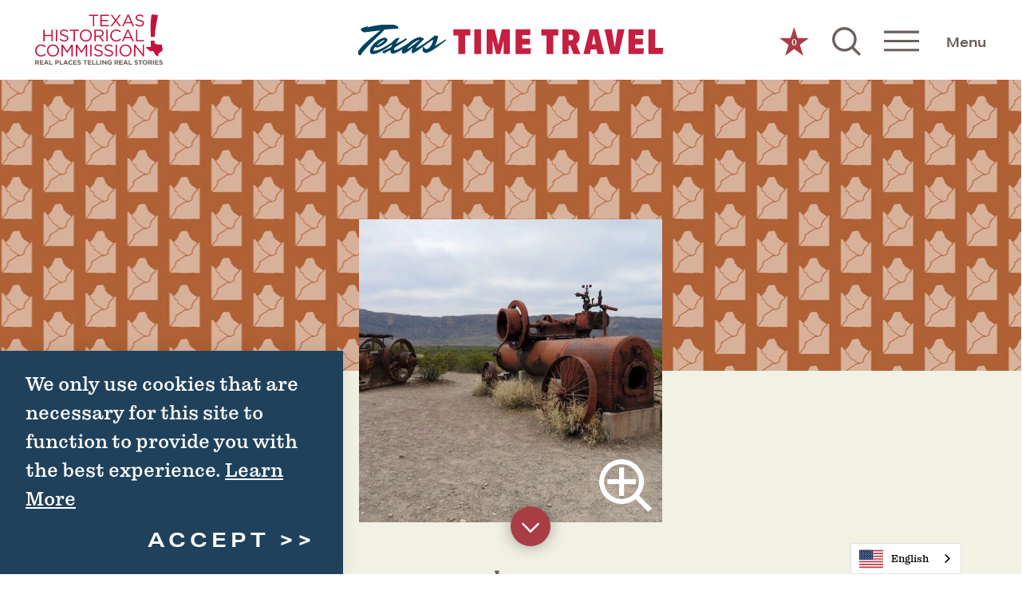

--- FILE ---
content_type: text/html; charset=UTF-8
request_url: https://texastimetravel.com/directory/castolon-historic-district-big-bend-national/
body_size: 20025
content:


<!DOCTYPE html>
<html lang="en-US" class="no-js theme--main">
<head>
                                
    <meta charset="utf-8" />
    <meta http-equiv="x-ua-compatible" content="ie=edge" />
    <meta name="viewport" content="width=device-width, initial-scale=1.0" />
    <meta name="mobile-web-app-capable" content="yes" />

                                                        <style>/*! modern-normalize v0.6.0 | MIT License | https://github.com/sindresorhus/modern-normalize */:root{-moz-tab-size:4;-o-tab-size:4;tab-size:4}html{line-height:1.15;-webkit-text-size-adjust:100%}body{margin:0}hr{height:0}abbr[title]{-webkit-text-decoration:underline dotted;text-decoration:underline dotted}b,strong{font-weight:bolder}code,kbd,pre,samp{font-family:SFMono-Regular,Consolas,Liberation Mono,Menlo,monospace;font-size:1em}sub,sup{position:relative;vertical-align:baseline;font-size:75%;line-height:0}sub{bottom:-.25em}sup{top:-.5em}button,input,optgroup,select,textarea{margin:0;font-family:inherit;font-size:100%;line-height:1.15}button,select{text-transform:none}[type=button],[type=reset],[type=submit],button{-webkit-appearance:button}[type=button]::-moz-focus-inner,[type=reset]::-moz-focus-inner,[type=submit]::-moz-focus-inner,button::-moz-focus-inner{padding:0;border-style:none}[type=button]:-moz-focusring,[type=reset]:-moz-focusring,[type=submit]:-moz-focusring,button:-moz-focusring{outline:1px dotted ButtonText}fieldset{padding:.35em .75em .625em}legend{padding:0}progress{vertical-align:baseline}[type=number]::-webkit-inner-spin-button,[type=number]::-webkit-outer-spin-button{height:auto}[type=search]{-webkit-appearance:textfield;outline-offset:-2px}[type=search]::-webkit-search-decoration{-webkit-appearance:none}::-webkit-file-upload-button{-webkit-appearance:button;font:inherit}summary{display:list-item}[hidden]{display:none!important}.critical-fade{opacity:0;width:100%;max-width:100%;-webkit-transition:opacity .5s ease;transition:opacity .5s ease}.is-hidden,.show-for-print,[v-cloak]{display:none!important}.show-for-sr,.show-on-focus{position:absolute!important;width:1px;height:1px;overflow:hidden;clip:rect(1px 1px 1px 1px);clip:rect(1px,1px,1px,1px);white-space:nowrap}.show-on-focus:active,.show-on-focus:focus{position:static!important;width:auto;height:auto;overflow:visible;clip:auto}*,:after,:before{-webkit-box-sizing:border-box;box-sizing:border-box}html{-webkit-font-smoothing:antialiased;-moz-osx-font-smoothing:grayscale;text-rendering:optimizeLegibility;scroll-behavior:smooth;scroll-padding-top:100px}@media only screen and (min-width:1300px){html html{scroll-padding-top:112px}}@media screen and (prefers-reduced-motion:reduce){html{scroll-behavior:auto}}body{margin:0 auto;background-color:var(--primary-background-color,#fff);color:var(--primary-text-color,#414042);line-height:1}a>svg,button>svg{pointer-events:none}::-moz-selection{background-color:var(--section-color,rgba(65,64,66,.8));color:var(--primary-background-color,#fff)}::selection{background-color:var(--section-color,rgba(65,64,66,.8));color:var(--primary-background-color,#fff)}@media (hover:hover){a[href^="tel:"]{color:inherit}}blockquote,dd,div,dl,dt,form,li,ol,p,pre,td,th,ul{margin:0;padding:0}p{font-size:inherit;text-rendering:optimizeLegibility}em,i{font-style:italic}em,i,small{line-height:inherit}small{font-size:80%}a{-webkit-transition:color .3s ease;transition:color .3s ease;line-height:inherit;text-decoration:none}a,button{color:currentColor;cursor:pointer}button{margin:0;padding:0;background:transparent;border:none;font-size:inherit;text-transform:none;-webkit-appearance:none;-moz-appearance:none;appearance:none}button[disabled]{opacity:.5}button[disabled],html input[disabled]{cursor:default}img{display:inline-block;vertical-align:middle}img,svg{max-width:100%;height:auto}a img,hr{border:0}hr{margin:1rem auto;border-bottom:1px solid #ccc}dl,ol,ul{list-style-position:outside}li{font-size:inherit}ul{list-style-type:disc}ol,ol ol,ol ul,ul,ul ol,ul ul{margin-left:1.25rem}dl dt{font-weight:700}blockquote{padding:.5625rem 1.25rem 0 1.1875rem;border-left:1px solid #ccc}blockquote,blockquote p{line-height:1.6}cite{display:block;font-size:.8125rem}cite:before{content:"— "}abbr{border-bottom:1px dotted #0a0a0a;color:#0a0a0a;cursor:help}figure{margin:0}code{padding:.125rem .3125rem .0625rem;border:1px solid #ccc;font-weight:400}code,kbd{background-color:#eee;color:#0a0a0a}kbd{margin:0;padding:.125rem .25rem 0;font-family:Consolas,Liberation Mono,Courier,monospace}@-webkit-keyframes spin{0%{-webkit-transform:rotate(0deg);transform:rotate(0deg)}to{-webkit-transform:rotate(359deg);transform:rotate(359deg)}}@keyframes spin{0%{-webkit-transform:rotate(0deg);transform:rotate(0deg)}to{-webkit-transform:rotate(359deg);transform:rotate(359deg)}}@-webkit-keyframes floating{0%{-webkit-transform:translateY(0);transform:translateY(0)}50%{-webkit-transform:translateY(10%);transform:translateY(10%)}to{-webkit-transform:translateY(0);transform:translateY(0)}}@keyframes floating{0%{-webkit-transform:translateY(0);transform:translateY(0)}50%{-webkit-transform:translateY(10%);transform:translateY(10%)}to{-webkit-transform:translateY(0);transform:translateY(0)}}body{display:-webkit-box;display:-ms-flexbox;display:flex;-webkit-box-flex:1;-ms-flex:1 0 auto;flex:1 0 auto;-webkit-box-orient:vertical;-webkit-box-direction:normal;-ms-flex-direction:column;flex-direction:column;width:100%;max-width:100%;overflow-x:hidden}html:not(.ie11) body{min-height:100vh;min-height:calc(var(--vh, 1vh)*100)}.layout--form-max,.layout--wrapper{width:100%;margin-right:auto;margin-left:auto}.layout--form-max{max-width:750px}.layout--hero-summary-max{max-width:510px}.layout--hero-summary-max,.layout--text-max{width:100%;margin-right:auto;margin-left:auto}.layout--text-max{max-width:960px}.layout--author{max-width:1345px}.layout--author,.layout--text-detail{width:100%;margin-right:auto;margin-left:auto}.layout--text-detail{max-width:1032px}.layout--quote{max-width:1370px}.layout--quote,.layout--search{width:100%;margin-right:auto;margin-left:auto}.layout--search{max-width:1170px}.layout--fence-max{max-width:1280px}.layout--fence-max,.layout--wide{width:100%;margin-right:auto;margin-left:auto}.layout--wide{max-width:1654px}.layout--wider{max-width:1720px}.layout--hd,.layout--wider{width:100%;margin-right:auto;margin-left:auto}.layout--hd{max-width:1920px}.layout--fluid-h,.layout--padded-h{padding-right:1rem;padding-left:1rem}@media only screen and (min-width:414px){.layout--fluid-h,.layout--padded-h{padding-right:2.25rem;padding-left:2.25rem}}@media only screen and (min-width:1024px){.layout--fluid-h,.layout--padded-h{padding-right:2.75rem;padding-left:2.75rem}}.layout--fluid-h .layout--fluid-h{padding-right:0;padding-left:0}.layout--fluid-v,.layout--padded-v{padding-top:1rem;padding-bottom:1rem}@media only screen and (min-width:414px){.layout--fluid-v,.layout--padded-v{padding-top:2.25rem;padding-bottom:2.25rem}}@media only screen and (min-width:1024px){.layout--fluid-v,.layout--padded-v{padding-top:2.75rem;padding-bottom:2.75rem}}.layout--fluid-v .layout--fluid-v{padding-top:0;padding-bottom:0}.layout--spaced-v{padding-top:4rem;padding-bottom:4rem}.layout--spaced-v-1{padding-top:1rem;padding-bottom:1rem}.layout--spaced-v-modal{padding-top:3rem;padding-bottom:8rem}.layout--spaced-v-custom{padding-top:40px;padding-bottom:40px}@media only screen and (min-width:414px) and (max-width:1199px){.layout--spaced-v-custom{padding-top:calc(12.72265vw - 12.67176px)}}@media only screen and (min-width:1200px){.layout--spaced-v-custom{padding-top:140px}}@media only screen and (min-width:414px) and (max-width:1199px){.layout--spaced-v-custom{padding-bottom:calc(12.72265vw - 12.67176px)}}@media only screen and (min-width:1200px){.layout--spaced-v-custom{padding-bottom:140px}}.sticky{position:sticky;z-index:1;top:3.125rem;width:100%}.bg--dark{color:#fff}.bg--light{color:#414042}.bg--none{--bg-color:transparent;--is-collapsed:0;background-color:transparent}.bg--lower-none:not(.bg--lower-no-collapse)+.bg--none:not(.bg--no-collapse),.bg--lower-none:not(.bg--lower-no-collapse)+.bg--none:not(.bg--no-collapse)>:first-child.bg--none:not(.bg--no-collapse),.bg--lower-none:not(.bg--lower-no-collapse)+.bg--none:not(.bg--no-collapse)>:first-child.bg--none:not(.bg--no-collapse)>:first-child.bg--none:not(.bg--no-collapse),.bg--lower-none:not(.bg--lower-no-collapse)+.bg--none:not(.bg--no-collapse)>:first-child.bg--none:not(.bg--no-collapse)>:first-child.bg--none:not(.bg--no-collapse)>:first-child.bg--none:not(.bg--no-collapse),.bg--none:not([class*=bg--lower-]):not(.bg--no-collapse)+.bg--none:not(.bg--no-collapse),.bg--none:not([class*=bg--lower-]):not(.bg--no-collapse)+.bg--none:not(.bg--no-collapse)>:first-child.bg--none:not(.bg--no-collapse),.bg--none:not([class*=bg--lower-]):not(.bg--no-collapse)+.bg--none:not(.bg--no-collapse)>:first-child.bg--none:not(.bg--no-collapse)>:first-child.bg--none:not(.bg--no-collapse),.bg--none:not([class*=bg--lower-]):not(.bg--no-collapse)+.bg--none:not(.bg--no-collapse)>:first-child.bg--none:not(.bg--no-collapse)>:first-child.bg--none:not(.bg--no-collapse)>:first-child.bg--none:not(.bg--no-collapse){--is-collapsed:1;padding-top:0}.bg--white{--bg-color:#fff;--is-collapsed:0;background-color:#fff}.bg--lower-white:not(.bg--lower-no-collapse)+.bg--white:not(.bg--no-collapse),.bg--lower-white:not(.bg--lower-no-collapse)+.bg--white:not(.bg--no-collapse)>:first-child.bg--white:not(.bg--no-collapse),.bg--lower-white:not(.bg--lower-no-collapse)+.bg--white:not(.bg--no-collapse)>:first-child.bg--white:not(.bg--no-collapse)>:first-child.bg--white:not(.bg--no-collapse),.bg--lower-white:not(.bg--lower-no-collapse)+.bg--white:not(.bg--no-collapse)>:first-child.bg--white:not(.bg--no-collapse)>:first-child.bg--white:not(.bg--no-collapse)>:first-child.bg--white:not(.bg--no-collapse),.bg--white:not([class*=bg--lower-]):not(.bg--no-collapse)+.bg--white:not(.bg--no-collapse),.bg--white:not([class*=bg--lower-]):not(.bg--no-collapse)+.bg--white:not(.bg--no-collapse)>:first-child.bg--white:not(.bg--no-collapse),.bg--white:not([class*=bg--lower-]):not(.bg--no-collapse)+.bg--white:not(.bg--no-collapse)>:first-child.bg--white:not(.bg--no-collapse)>:first-child.bg--white:not(.bg--no-collapse),.bg--white:not([class*=bg--lower-]):not(.bg--no-collapse)+.bg--white:not(.bg--no-collapse)>:first-child.bg--white:not(.bg--no-collapse)>:first-child.bg--white:not(.bg--no-collapse)>:first-child.bg--white:not(.bg--no-collapse){--is-collapsed:1;padding-top:0}.bg--primary{--bg-color:var(--primary-background-color,#fff);--is-collapsed:0;background-color:var(--primary-background-color,#fff)}.bg--lower-primary:not(.bg--lower-no-collapse)+.bg--primary:not(.bg--no-collapse),.bg--lower-primary:not(.bg--lower-no-collapse)+.bg--primary:not(.bg--no-collapse)>:first-child.bg--primary:not(.bg--no-collapse),.bg--lower-primary:not(.bg--lower-no-collapse)+.bg--primary:not(.bg--no-collapse)>:first-child.bg--primary:not(.bg--no-collapse)>:first-child.bg--primary:not(.bg--no-collapse),.bg--lower-primary:not(.bg--lower-no-collapse)+.bg--primary:not(.bg--no-collapse)>:first-child.bg--primary:not(.bg--no-collapse)>:first-child.bg--primary:not(.bg--no-collapse)>:first-child.bg--primary:not(.bg--no-collapse),.bg--primary:not([class*=bg--lower-]):not(.bg--no-collapse)+.bg--primary:not(.bg--no-collapse),.bg--primary:not([class*=bg--lower-]):not(.bg--no-collapse)+.bg--primary:not(.bg--no-collapse)>:first-child.bg--primary:not(.bg--no-collapse),.bg--primary:not([class*=bg--lower-]):not(.bg--no-collapse)+.bg--primary:not(.bg--no-collapse)>:first-child.bg--primary:not(.bg--no-collapse)>:first-child.bg--primary:not(.bg--no-collapse),.bg--primary:not([class*=bg--lower-]):not(.bg--no-collapse)+.bg--primary:not(.bg--no-collapse)>:first-child.bg--primary:not(.bg--no-collapse)>:first-child.bg--primary:not(.bg--no-collapse)>:first-child.bg--primary:not(.bg--no-collapse){--is-collapsed:1;padding-top:0}.bg--secondary{--bg-color:var(--secondary-background-color,#fff);--is-collapsed:0;background-color:var(--secondary-background-color,#fff)}.bg--lower-secondary:not(.bg--lower-no-collapse)+.bg--secondary:not(.bg--no-collapse),.bg--lower-secondary:not(.bg--lower-no-collapse)+.bg--secondary:not(.bg--no-collapse)>:first-child.bg--secondary:not(.bg--no-collapse),.bg--lower-secondary:not(.bg--lower-no-collapse)+.bg--secondary:not(.bg--no-collapse)>:first-child.bg--secondary:not(.bg--no-collapse)>:first-child.bg--secondary:not(.bg--no-collapse),.bg--lower-secondary:not(.bg--lower-no-collapse)+.bg--secondary:not(.bg--no-collapse)>:first-child.bg--secondary:not(.bg--no-collapse)>:first-child.bg--secondary:not(.bg--no-collapse)>:first-child.bg--secondary:not(.bg--no-collapse),.bg--secondary:not([class*=bg--lower-]):not(.bg--no-collapse)+.bg--secondary:not(.bg--no-collapse),.bg--secondary:not([class*=bg--lower-]):not(.bg--no-collapse)+.bg--secondary:not(.bg--no-collapse)>:first-child.bg--secondary:not(.bg--no-collapse),.bg--secondary:not([class*=bg--lower-]):not(.bg--no-collapse)+.bg--secondary:not(.bg--no-collapse)>:first-child.bg--secondary:not(.bg--no-collapse)>:first-child.bg--secondary:not(.bg--no-collapse),.bg--secondary:not([class*=bg--lower-]):not(.bg--no-collapse)+.bg--secondary:not(.bg--no-collapse)>:first-child.bg--secondary:not(.bg--no-collapse)>:first-child.bg--secondary:not(.bg--no-collapse)>:first-child.bg--secondary:not(.bg--no-collapse){--is-collapsed:1;padding-top:0}.bg--tertiary{--bg-color:var(--tertiary-background-color,#fff);--is-collapsed:0;background-color:var(--tertiary-background-color,#fff)}.bg--lower-tertiary:not(.bg--lower-no-collapse)+.bg--tertiary:not(.bg--no-collapse),.bg--lower-tertiary:not(.bg--lower-no-collapse)+.bg--tertiary:not(.bg--no-collapse)>:first-child.bg--tertiary:not(.bg--no-collapse),.bg--lower-tertiary:not(.bg--lower-no-collapse)+.bg--tertiary:not(.bg--no-collapse)>:first-child.bg--tertiary:not(.bg--no-collapse)>:first-child.bg--tertiary:not(.bg--no-collapse),.bg--lower-tertiary:not(.bg--lower-no-collapse)+.bg--tertiary:not(.bg--no-collapse)>:first-child.bg--tertiary:not(.bg--no-collapse)>:first-child.bg--tertiary:not(.bg--no-collapse)>:first-child.bg--tertiary:not(.bg--no-collapse),.bg--tertiary:not([class*=bg--lower-]):not(.bg--no-collapse)+.bg--tertiary:not(.bg--no-collapse),.bg--tertiary:not([class*=bg--lower-]):not(.bg--no-collapse)+.bg--tertiary:not(.bg--no-collapse)>:first-child.bg--tertiary:not(.bg--no-collapse),.bg--tertiary:not([class*=bg--lower-]):not(.bg--no-collapse)+.bg--tertiary:not(.bg--no-collapse)>:first-child.bg--tertiary:not(.bg--no-collapse)>:first-child.bg--tertiary:not(.bg--no-collapse),.bg--tertiary:not([class*=bg--lower-]):not(.bg--no-collapse)+.bg--tertiary:not(.bg--no-collapse)>:first-child.bg--tertiary:not(.bg--no-collapse)>:first-child.bg--tertiary:not(.bg--no-collapse)>:first-child.bg--tertiary:not(.bg--no-collapse){--is-collapsed:1;padding-top:0}.bg--quaternary{--bg-color:var(--quaternary-background-color,#fff);--is-collapsed:0;background-color:var(--quaternary-background-color,#fff)}.bg--collapse,.bg--lower-quaternary:not(.bg--lower-no-collapse)+.bg--quaternary:not(.bg--no-collapse),.bg--lower-quaternary:not(.bg--lower-no-collapse)+.bg--quaternary:not(.bg--no-collapse)>:first-child.bg--quaternary:not(.bg--no-collapse),.bg--lower-quaternary:not(.bg--lower-no-collapse)+.bg--quaternary:not(.bg--no-collapse)>:first-child.bg--quaternary:not(.bg--no-collapse)>:first-child.bg--quaternary:not(.bg--no-collapse),.bg--lower-quaternary:not(.bg--lower-no-collapse)+.bg--quaternary:not(.bg--no-collapse)>:first-child.bg--quaternary:not(.bg--no-collapse)>:first-child.bg--quaternary:not(.bg--no-collapse)>:first-child.bg--quaternary:not(.bg--no-collapse),.bg--quaternary:not([class*=bg--lower-]):not(.bg--no-collapse)+.bg--quaternary:not(.bg--no-collapse),.bg--quaternary:not([class*=bg--lower-]):not(.bg--no-collapse)+.bg--quaternary:not(.bg--no-collapse)>:first-child.bg--quaternary:not(.bg--no-collapse),.bg--quaternary:not([class*=bg--lower-]):not(.bg--no-collapse)+.bg--quaternary:not(.bg--no-collapse)>:first-child.bg--quaternary:not(.bg--no-collapse)>:first-child.bg--quaternary:not(.bg--no-collapse),.bg--quaternary:not([class*=bg--lower-]):not(.bg--no-collapse)+.bg--quaternary:not(.bg--no-collapse)>:first-child.bg--quaternary:not(.bg--no-collapse)>:first-child.bg--quaternary:not(.bg--no-collapse)>:first-child.bg--quaternary:not(.bg--no-collapse){--is-collapsed:1;padding-top:0}.bg--logo.bg--logo:before{content:"";opacity:var(--region-icon-opacity,1);position:absolute;top:30%;left:30%;width:40%;height:40%;background-color:transparent;background-image:var(--region-icon,url(/svg/logo-white.svg));background-repeat:no-repeat;background-position:50%;background-size:contain}.lobotomize *+*{margin-top:1rem}.lobotomize br{margin:0!important}.lobotomize--level>*+*{margin-top:1rem}.lobotomize--level br{margin:0!important}.autoMargins *{margin-top:1rem}.autoMargins--none *,.autoMargins .visuallyHidden+*,.autoMargins :first-child{margin-top:0}h1,h2,h3,h4,h5,h6{margin:0}.h1{font-family:refrigerator-deluxe,sans-serif;font-style:normal;font-weight:900;font-size:37.5px;font-size:2.34375rem;letter-spacing:.15em;line-height:1;text-transform:uppercase}@media only screen and (min-width:414px) and (max-width:1199px){.h1{font-size:calc(1.59vw + 30.91603px)}}@media only screen and (min-width:1200px){.h1{font-size:50px;font-size:3.125rem}}.h2{font-family:aktiv-grotesk-extended,sans-serif;font-style:normal;font-weight:700;font-size:20px;font-size:1.25rem;letter-spacing:.2em;line-height:1.45;text-transform:uppercase}@media only screen and (min-width:414px) and (max-width:767px){.h2{font-size:calc(2.119vw + 11.22881px)}}@media only screen and (min-width:768px){.h2{font-size:27.5px;font-size:1.71875rem}}.h3{font-family:aktiv-grotesk-extended,sans-serif;font-style:normal;font-weight:700;font-size:18px;font-size:1.125rem;letter-spacing:.2em;line-height:1.45;text-transform:uppercase}@media only screen and (min-width:414px) and (max-width:767px){.h3{font-size:calc(1.977vw + 9.81356px)}}@media only screen and (min-width:768px){.h3{font-size:25px;font-size:1.5625rem}}.h4{font-family:aktiv-grotesk-extended,sans-serif;font-style:normal;font-weight:700;font-size:17px;font-size:1.0625rem;letter-spacing:.2em;line-height:1.45;text-transform:uppercase}@media only screen and (min-width:414px) and (max-width:767px){.h4{font-size:calc(1.695vw + 9.98305px)}}@media only screen and (min-width:768px){.h4{font-size:23px;font-size:1.4375rem}}.h5{font-family:aktiv-grotesk-extended,sans-serif;font-style:normal;font-weight:700;font-size:16px;font-size:1rem;letter-spacing:.2em;line-height:1.45;text-transform:uppercase}@media only screen and (min-width:414px) and (max-width:767px){.h5{font-size:calc(1.412vw + 10.15254px)}}@media only screen and (min-width:768px){.h5{font-size:21px;font-size:1.3125rem}}.h6{font-family:aktiv-grotesk-extended,sans-serif;font-style:normal;font-weight:700;font-size:15px;font-size:.9375rem;letter-spacing:.2em;line-height:1.45;text-transform:uppercase}@media only screen and (min-width:414px) and (max-width:767px){.h6{font-size:calc(1.13vw + 10.32203px)}}@media only screen and (min-width:768px){.h6{font-size:19px;font-size:1.1875rem}}.text--content{font-family:pulpo,serif;font-style:normal;font-weight:400;font-size:18px;font-size:1.125rem;letter-spacing:0;line-height:1.45}@media only screen and (min-width:414px) and (max-width:1199px){.text--content{font-size:calc(.891vw + 14.31298px)}}@media only screen and (min-width:1200px){.text--content{font-size:25px;font-size:1.5625rem}}.text--content b,.text--content strong{font-family:pulpo,serif;font-style:normal;font-weight:700}.text--content em,.text--content i{font-family:pulpo,serif;font-style:italic;font-weight:700}.text--content h1{font-family:refrigerator-deluxe,sans-serif;font-style:normal;font-weight:900;font-size:37.5px;font-size:2.34375rem;letter-spacing:.15em;line-height:1;text-transform:uppercase}@media only screen and (min-width:414px) and (max-width:1199px){.text--content h1{font-size:calc(1.59vw + 30.91603px)}}@media only screen and (min-width:1200px){.text--content h1{font-size:50px;font-size:3.125rem}}.text--content h2{font-family:aktiv-grotesk-extended,sans-serif;font-style:normal;font-weight:700;font-size:20px;font-size:1.25rem;letter-spacing:.2em;line-height:1.45;text-transform:uppercase}@media only screen and (min-width:414px) and (max-width:767px){.text--content h2{font-size:calc(2.119vw + 11.22881px)}}@media only screen and (min-width:768px){.text--content h2{font-size:27.5px;font-size:1.71875rem}}.text--content h3{font-family:aktiv-grotesk-extended,sans-serif;font-style:normal;font-weight:700;font-size:18px;font-size:1.125rem;letter-spacing:.2em;line-height:1.45;text-transform:uppercase}@media only screen and (min-width:414px) and (max-width:767px){.text--content h3{font-size:calc(1.977vw + 9.81356px)}}@media only screen and (min-width:768px){.text--content h3{font-size:25px;font-size:1.5625rem}}.text--content h4{font-family:aktiv-grotesk-extended,sans-serif;font-style:normal;font-weight:700;font-size:17px;font-size:1.0625rem;letter-spacing:.2em;line-height:1.45;text-transform:uppercase}@media only screen and (min-width:414px) and (max-width:767px){.text--content h4{font-size:calc(1.695vw + 9.98305px)}}@media only screen and (min-width:768px){.text--content h4{font-size:23px;font-size:1.4375rem}}.text--content h5{font-family:aktiv-grotesk-extended,sans-serif;font-style:normal;font-weight:700;font-size:16px;font-size:1rem;letter-spacing:.2em;line-height:1.45;text-transform:uppercase}@media only screen and (min-width:414px) and (max-width:767px){.text--content h5{font-size:calc(1.412vw + 10.15254px)}}@media only screen and (min-width:768px){.text--content h5{font-size:21px;font-size:1.3125rem}}.text--content h6{font-family:aktiv-grotesk-extended,sans-serif;font-style:normal;font-weight:700;font-size:15px;font-size:.9375rem;letter-spacing:.2em;line-height:1.45;text-transform:uppercase}@media only screen and (min-width:414px) and (max-width:767px){.text--content h6{font-size:calc(1.13vw + 10.32203px)}}@media only screen and (min-width:768px){.text--content h6{font-size:19px;font-size:1.1875rem}}.text--content.text--center li{max-width:-webkit-fit-content;max-width:-moz-fit-content;max-width:fit-content;margin-right:auto;margin-left:auto}.text--content .lobotomize li+li{margin-top:0}.ddOptions__cta,.form__file-cta,.form__file-group,.RLTimePicker input,[type=color],[type=date],[type=datetime-local],[type=datetime],[type=email],[type=month],[type=number],[type=password],[type=search],[type=tel],[type=text],[type=time],[type=url],[type=week],select,textarea{font-family:pulpo,serif;font-style:normal;font-weight:400;font-size:20px;font-size:1.25rem;letter-spacing:0;line-height:1;text-transform:none;display:block;-webkit-box-sizing:border-box;box-sizing:border-box;width:100%;height:3rem;padding:.5rem;-webkit-transition:border-color .3s ease;transition:border-color .3s ease;background-color:transparent;border:2px solid rgba(188,190,192,.5);border-radius:0;color:#414042;-webkit-appearance:none;-moz-appearance:none;appearance:none}textarea{max-width:100%}textarea[rows]{height:auto}input::-webkit-input-placeholder,textarea::-webkit-input-placeholder{color:#414042}input::-moz-placeholder,textarea::-moz-placeholder{color:#414042}input:-ms-input-placeholder,textarea:-ms-input-placeholder{color:#414042}input::-ms-input-placeholder,textarea::-ms-input-placeholder{color:#414042}input::placeholder,textarea::placeholder{color:#414042}input:disabled,input[readonly],textarea:disabled,textarea[readonly]{background-color:#e6e6e6;cursor:not-allowed}[type=button],[type=submit]{border:none;border-radius:0;-webkit-appearance:none;-moz-appearance:none;appearance:none}input[type=search]{-webkit-box-sizing:border-box;box-sizing:border-box}[type=checkbox]+label[for],[type=radio]+label[for]{cursor:pointer}[type=file]{width:100%}label{display:block;margin:0}.ddOptions__cta,select{width:100%;height:3rem;padding:.5rem 1.5rem .5rem .5rem;-webkit-transition:border-color .3s ease,border-color .3s ease,-webkit-box-shadow .5s;transition:border-color .3s ease,border-color .3s ease,-webkit-box-shadow .5s;transition:border-color .3s ease,box-shadow .5s,border-color .3s ease;transition:border-color .3s ease,box-shadow .5s,border-color .3s ease,-webkit-box-shadow .5s;background-color:transparent;background-image:url("data:image/svg+xml;utf8, <svg xmlns='http://www.w3.org/2000/svg' version='1.1' width='32' height='24' viewBox='0 0 32 24'><polygon points='0, 0 32, 0 16, 24' style='fill: currentColor'></polygon></svg>");background-repeat:no-repeat;background-position:right -1rem center;background-size:9px 6px;border:2px solid rgba(188,190,192,.5);border-radius:0;line-height:1;-moz-appearance:none;appearance:none;background-origin:content-box;-webkit-appearance:none}.ddOptions__cta::-ms-expand,select::-ms-expand{display:none}@media screen and (min-width:0\0){select{background-image:url("[data-uri]")}}select:disabled{background-color:#e6e6e6;cursor:not-allowed}select::-ms-expand{display:none}select[multiple]{height:auto;background-image:none}fieldset{margin:0;padding:0;border:none}table{width:100%;margin-bottom:1rem;border-radius:0;font-family:pulpo,serif;font-style:normal;font-weight:400;font-size:18px;font-size:1.125rem;letter-spacing:0;line-height:1.45}@media only screen and (min-width:414px) and (max-width:1199px){table{font-size:calc(.891vw + 14.31298px)}}@media only screen and (min-width:1200px){table{font-size:25px;font-size:1.5625rem}}table b,table strong{font-style:normal}table b,table em,table i,table strong{font-family:pulpo,serif;font-weight:700}table em,table i{font-style:italic}table tbody,table tfoot,table thead{background-color:#fff;border:1px solid #f9f9f9}table caption{padding:.5rem .625rem .625rem;font-weight:700}table tfoot,table thead{background-color:#eee;color:#000}table tfoot tr,table thead tr{background-color:transparent}table tfoot td,table tfoot th,table thead td,table thead th{padding:.5rem .625rem .625rem;text-align:left}table tbody td,table tbody th{padding:.5rem .625rem .625rem}table tbody tr:nth-child(2n){background-color:#f9f9f9;border-bottom:0}@media (prefers-reduced-motion:reduce){*{-webkit-transition-duration:.1s!important;transition-duration:.1s!important;-webkit-animation-duration:.1s!important;animation-duration:.1s!important}}.bg--primary{--text-color:var(--primary-text-color,#414042);--heading-color:var(--primary-heading-color,#6a615c);--link-color:var(--primary-link-color,#b63242);--button-color:var(--primary-button-text-color,#fff);--button-background:var(--primary-button-background-color,#b63242);--background:var(--primary-background-color,#fff);color:var(--text-color,currentColor)}.bg--primary .h2,.bg--primary .heading,.bg--primary h2{color:var(--heading-color,currentColor)}.bg--primary a{color:var(--link-color,currentColor)}.bg--primary .btn:not(.btn--link):not(.btn--alt){background-color:var(--button-background);color:var(--button-color)}.bg--secondary{--text-color:var(--secondary-text-color,#414042);--heading-color:var(--secondary-heading-color,#6a615c);--link-color:var(--secondary-link-color,#b63242);--button-color:var(--secondary-button-text-color,#fff);--button-background:var(--secondary-button-background-color,#b63242);--background:var(--secondary-background-color,#fff);color:var(--text-color,currentColor)}.bg--secondary .h2,.bg--secondary .heading,.bg--secondary h2{color:var(--heading-color,currentColor)}.bg--secondary a{color:var(--link-color,currentColor)}.bg--secondary .btn:not(.btn--link):not(.btn--alt){background-color:var(--button-background);color:var(--button-color)}.bg--tertiary{--text-color:var(--tertiary-text-color,#414042);--heading-color:var(--tertiary-heading-color,#6a615c);--link-color:var(--tertiary-link-color,#b63242);--button-color:var(--tertiary-button-text-color,#fff);--button-background:var(--tertiary-button-background-color,#b63242);--background:var(--tertiary-background-color,#fff);color:var(--text-color,currentColor)}.bg--tertiary .h2,.bg--tertiary .heading,.bg--tertiary h2{color:var(--heading-color,currentColor)}.bg--tertiary a{color:var(--link-color,currentColor)}.bg--tertiary .btn:not(.btn--link):not(.btn--alt){background-color:var(--button-background);color:var(--button-color)}.bg--quaternary{--text-color:var(--quaternary-text-color,#414042);--heading-color:var(--quaternary-heading-color,#6a615c);--link-color:var(--quaternary-link-color,#b63242);--button-color:var(--quaternary-button-text-color,#fff);--button-background:var(--quaternary-button-background-color,#b63242);--background:var(--quaternary-background-color,#fff);color:var(--text-color,currentColor)}.bg--quaternary .h2,.bg--quaternary .heading,.bg--quaternary h2{color:var(--heading-color,currentColor)}.bg--quaternary a{color:var(--link-color,currentColor)}.bg--quaternary .btn:not(.btn--link):not(.btn--alt){background-color:var(--button-background);color:var(--button-color)}.icon{display:inline-block;position:relative;vertical-align:middle;width:1em;max-width:100%;height:1em;fill:currentColor}.icon--back{-webkit-transform:rotate(180deg);transform:rotate(180deg)}.icon--reverse{-webkit-transform:scaleX(-1);transform:scaleX(-1)}.hover-label{position:relative;overflow:visible}.hover-label__label{opacity:0;position:absolute;z-index:2;top:100%;left:50%;width:auto;min-width:-webkit-fit-content;min-width:-moz-fit-content;min-width:fit-content;max-width:120px;padding:.5rem;-webkit-transform:translate(-50%,.125rem);transform:translate(-50%,.125rem);-webkit-transition:opacity .3s ease,-webkit-transform .3s ease;transition:opacity .3s ease,-webkit-transform .3s ease;transition:opacity .3s ease,transform .3s ease;transition:opacity .3s ease,transform .3s ease,-webkit-transform .3s ease;background-color:var(--section-color,#b63242);color:#fff;text-align:center;pointer-events:none;font-family:pulpo,serif;font-style:normal;font-weight:400;letter-spacing:-.015em;font-size:18px;font-size:1.125rem;line-height:1}.hover-label__label:before{content:"";display:block;position:absolute;top:-.25rem;left:50%;width:0;height:0;margin-left:-.25rem;border-right:.25rem solid transparent;border-bottom:.3rem solid var(--section-color,#b63242);border-left:.25rem solid transparent}.hover-label:focus .hover-label__label,.hover-label:hover .hover-label__label{opacity:1;-webkit-transform:translate(-50%,-.25rem);transform:translate(-50%,-.25rem)}.no-js [data-modal-open]{display:none}.modal-is-open body{overflow:hidden}.js [data-modal][hidden]{display:block;visibility:hidden;opacity:0;pointer-events:none}.widget{display:-webkit-box;display:-ms-flexbox;display:flex;-webkit-box-orient:horizontal;-webkit-box-direction:normal;-ms-flex-flow:row wrap;flex-flow:row wrap;width:auto;max-width:1280px;margin:1rem auto}.widget__heading{width:100%;margin:0 1rem 1rem;font-size:1.3rem}body{padding-top:100px}@media only screen and (min-width:1300px){body{padding-top:112px}}.headerIsOverlapping body{padding-top:0!important}.hideHeader body{padding-top:0}.header{display:-webkit-box;display:-ms-flexbox;display:flex;position:absolute;z-index:1000;top:0;left:0;width:100%;height:100px;padding-bottom:0!important;-webkit-transition:height .3s ease,background-color .3s ease,padding .3s ease,-webkit-transform .3s ease,-webkit-box-shadow .3s ease;transition:height .3s ease,background-color .3s ease,padding .3s ease,-webkit-transform .3s ease,-webkit-box-shadow .3s ease;transition:height .3s ease,background-color .3s ease,transform .3s ease,padding .3s ease,box-shadow .3s ease;transition:height .3s ease,background-color .3s ease,transform .3s ease,padding .3s ease,box-shadow .3s ease,-webkit-transform .3s ease,-webkit-box-shadow .3s ease;background-color:#fff;-webkit-box-shadow:0 0 0 transparent;box-shadow:0 0 0 transparent;color:#414042}@media print{.header{position:absolute!important}}.header.isFloating{height:100px;background-color:hsla(0,0%,100%,.98);-webkit-box-shadow:0 0 10px rgba(0,0,0,.25);box-shadow:0 0 10px rgba(0,0,0,.25)}.header.isFloating,html:not(.headerIsFloating):not(.headerIsOverlapping) .header{padding-top:0!important}@media only screen and (min-width:1300px){html:not(.headerIsFloating):not(.headerIsOverlapping) .header{height:112px}}html.headerIsOverlapping .header:not(.isFloating){height:100px}@media only screen and (min-width:1300px){html.headerIsOverlapping .header:not(.isFloating){height:130px}}.header__inner,.header__layout{display:-webkit-box;display:-ms-flexbox;display:flex}.header__inner{-ms-flex-preferred-size:auto;flex-basis:auto;-webkit-box-orient:horizontal;-webkit-box-direction:normal;-ms-flex-direction:row;flex-direction:row;-webkit-box-flex:1;-ms-flex-positive:1;flex-grow:1;-ms-flex-negative:1;flex-shrink:1;-ms-flex-wrap:nowrap;-webkit-box-align:center;-ms-flex-align:center;align-items:center;-webkit-box-pack:start;-ms-flex-pack:start;justify-content:flex-start;text-align:left;position:relative;flex-wrap:nowrap;margin:auto 0;-webkit-transition:height .3s ease;transition:height .3s ease;font-size:0}.header a.show-on-focus{font-family:pulpo,serif;font-style:normal;font-weight:400;font-size:18px;font-size:1.125rem;letter-spacing:0;line-height:1.45;position:absolute!important;z-index:1;top:1rem;left:1rem;-webkit-box-flex:0;-ms-flex:none;flex:none;padding:.25rem .5rem;background-color:#fff!important;color:#414042!important}@media only screen and (min-width:414px) and (max-width:1199px){.header a.show-on-focus{font-size:calc(.891vw + 14.31298px)}}@media only screen and (min-width:1200px){.header a.show-on-focus{font-size:25px;font-size:1.5625rem}}.header a.show-on-focus b,.header a.show-on-focus strong{font-family:pulpo,serif;font-style:normal;font-weight:700}.header a.show-on-focus em,.header a.show-on-focus i{font-family:pulpo,serif;font-style:italic;font-weight:700}.header__logo--main{display:inline-block}.header--logo{display:block}.header--logo-overlap{-webkit-transition:width .3s ease;transition:width .3s ease}.theme--main .header--logo{display:none;max-width:383px}.theme--main .header--logo-overlap{display:block;width:100px}.theme--main .header--logo-overlap img{display:block;width:100%}.theme--region .header--logo{width:100px;-webkit-transition:width .3s ease;transition:width .3s ease}.theme--region .header--logo svg{fill:currentColor}@media only screen and (min-width:414px){.theme--region .header--logo{width:150px}}.theme--region .header--logo-overlap{display:none}.header__button{display:inline-block;-webkit-transition:color .3s ease,font-size .3s ease;transition:color .3s ease,font-size .3s ease;color:var(--base-primary-heading-color,#6a615c);line-height:1}@media print{.header__button{display:none}}.header__button .header__button--menu-text{display:none}@media only screen and (min-width:520px){.header__button .header__button--menu-text{display:inline}}@media only screen and (min-width:520px) and (min-width:520px) and (max-width:1499px){.header__button .header__button--menu-text{margin-left:calc(.81633vw + 3.7551px)}}@media only screen and (min-width:520px) and (min-width:1500px){.header__button .header__button--menu-text{margin-left:16px}}@media only screen and (min-width:414px) and (max-width:1499px){.header__button{margin-left:calc(1.4733vw + 9.90055px)}}@media only screen and (min-width:1500px){.header__button{margin-left:32px}}.header__button--logo-side{display:none;max-width:160px;margin-left:0}@media only screen and (min-width:768px){.header__button--logo-side{display:inline-block;margin-right:auto}}.theme--region .header__button--logo-side{max-width:100px}.header__button--logo-side img{display:block;width:100%}.header__button--logo-main{position:absolute;top:50%;left:50%;-webkit-box-ordinal-group:4;-ms-flex-order:3;order:3;margin:auto;-webkit-transform:translate(-50%,-50%);transform:translate(-50%,-50%)}@media print{.header__button--logo-main{display:block}}.header__button--saved{font-size:36px;font-size:2.25rem;-webkit-box-ordinal-group:3;-ms-flex-order:2;order:2;color:var(--section-color,#b63242)}.header__button--saved .saved-counter__count{font-family:pulpo,serif;font-style:normal;font-weight:400;font-size:18px;font-size:1.125rem;letter-spacing:0;line-height:1.45;line-height:1;margin:.24em auto 0;padding:0;background-color:var(--section-color,#b63242);color:#fff;font-size:.75rem!important;text-align:center}@media only screen and (min-width:414px) and (max-width:1199px){.header__button--saved .saved-counter__count{font-size:calc(.891vw + 14.31298px)}}@media only screen and (min-width:1200px){.header__button--saved .saved-counter__count{font-size:25px;font-size:1.5625rem}}.header__button--saved .saved-counter__count b,.header__button--saved .saved-counter__count strong{font-family:pulpo,serif;font-style:normal;font-weight:700}.header__button--saved .saved-counter__count em,.header__button--saved .saved-counter__count i{font-family:pulpo,serif;font-style:italic;font-weight:700}@media only screen and (max-width:479px){.header__button--saved{margin-left:0}}@media only screen and (min-width:1300px){.header__button--saved{font-size:38px;font-size:2.375rem}.header__button--saved .saved-counter__count{font-size:.875rem!important}}.header__button--search{font-size:36px;font-size:2.25rem;-webkit-box-ordinal-group:4;-ms-flex-order:3;order:3}@media only screen and (min-width:320px) and (max-width:413px){.header__button--search{margin-left:.5rem}}@media only screen and (min-width:480px){.header__button--search{-webkit-box-ordinal-group:6;-ms-flex-order:5;order:5}}@media only screen and (min-width:768px){.header__button--search{margin-right:0}}@media only screen and (min-width:1300px){.header__button--search{font-size:38px;font-size:2.375rem}}.header__button--menu{font-size:33px;font-size:2.0625rem;-webkit-box-ordinal-group:7;-ms-flex-order:6;order:6}@media only screen and (max-width:767px){.header__button--menu{margin-left:auto}}@media only screen and (min-width:1300px){.header__button--menu{font-size:45px;font-size:2.8125rem}}.header__button--menu svg{width:1.33333em}.header__button--menu-text{padding-left:1rem;font-family:aktiv-grotesk-extended,sans-serif;font-style:normal;font-weight:700;font-size:16px;font-size:1rem;letter-spacing:0;line-height:1.1}@media only screen and (min-width:1300px) and (max-width:1919px){.header__button--menu-text{font-size:calc(1.452vw - 2.87097px)}}@media only screen and (min-width:1920px){.header__button--menu-text{font-size:25px;font-size:1.5625rem}}.header__links{display:none;-webkit-box-ordinal-group:2;-ms-flex-order:1;order:1;width:-webkit-max-content;width:-moz-max-content;width:max-content;max-width:calc(50% - 360px);margin:0 0 0 auto;padding:0;list-style-type:none}@media only screen and (min-width:1300px){.header__links{display:inline-block}}.header__links li{display:inline-block;margin:.25rem 0 .25rem 2rem;list-style-type:none}.header__links a{font-family:aktiv-grotesk-extended,sans-serif;font-style:normal;font-weight:700;font-size:16px;font-size:1rem;letter-spacing:0;line-height:1.1}@media only screen and (min-width:1300px) and (max-width:1919px){.header__links a{font-size:calc(1.452vw - 2.87097px)}}@media only screen and (min-width:1920px){.header__links a{font-size:25px;font-size:1.5625rem}}.header__links a:hover{color:var(--primary-link-color,currentColor)}.header.isFloating{opacity:0;position:fixed;-webkit-transform:translateY(-100%);transform:translateY(-100%)}.header.isFloating.scrolled--down{opacity:1;-webkit-transform:translateY(0);transform:translateY(0)}@media only screen and (min-width:520px){.header.isFloating.scrolled--down{opacity:0;-webkit-transform:translateY(-100%);transform:translateY(-100%)}}.header.isFloating.scrolled--up{opacity:1;-webkit-transform:translateY(0);transform:translateY(0)}@media only screen and (min-width:1024px){.theme--main .header.isFloating .header--logo,html:not(.headerIsOverlapping).theme--main .header .header--logo{display:inline-block}}@media only screen and (min-width:1024px){.theme--main .header.isFloating .header--logo-overlap,html:not(.headerIsOverlapping).theme--main .header .header--logo-overlap{display:none}}.theme--main .theme--main .header.isFloating .header__button:hover,.theme--main html:not(.headerIsOverlapping).theme--main .header .header__button:hover{color:var(--base-quaternary-background-color,#1f415b)}.theme--region .theme--main .header.isFloating .header__button:hover,.theme--region html:not(.headerIsOverlapping).theme--main .header .header__button:hover{color:var(--section-color,#000)}.headerIsOverlapping.theme--main .header:not(.isFloating) .header--logo{display:none}.headerIsOverlapping.theme--main .header:not(.isFloating) .header--logo-overlap{width:132px}@media only screen and (min-width:768px) and (min-height:600px){.headerIsOverlapping.theme--main .header:not(.isFloating) .header--logo-overlap{width:205px}}.headerIsOverlapping.theme--main .header:not(.isFloating) .header__button--logo-side{position:relative;top:20px;max-width:200px;-webkit-filter:brightness(0) invert(1);filter:brightness(0) invert(1)}.headerIsOverlapping.theme--region .header:not(.isFloating) .header--logo{color:#fff}@media only screen and (min-width:768px) and (min-height:600px){.headerIsOverlapping.theme--region .header:not(.isFloating) .header--logo{width:264px}}.headerIsOverlapping.theme--region .header:not(.isFloating) .header--logo-overlap{display:none}.headerIsOverlapping.theme--region .header:not(.isFloating) .header__button--logo-side{position:relative}@media only screen and (max-width:1299px){.headerIsOverlapping.theme--region .header:not(.isFloating) .header__button--logo-side{top:14px}}.headerIsOverlapping .header:not(.isFloating){padding-top:0;background-color:transparent;-webkit-box-shadow:none;box-shadow:none}.headerIsOverlapping .header:not(.isFloating) .header__inner{margin:0}.headerIsOverlapping .header:not(.isFloating) .header__logo{display:block}.headerIsOverlapping .header:not(.isFloating) .header__links a,.headerIsOverlapping .header:not(.isFloating) .header__links a:hover{color:#fff}.headerIsOverlapping .header:not(.isFloating) .header__button{background-color:transparent;color:#fff}.headerIsOverlapping .header:not(.isFloating) .header__button--logo-main{top:1.75rem;-webkit-transform:translate(-50%);transform:translate(-50%)}.headerIsOverlapping .header:not(.isFloating) .header__button--saved .saved-counter__count{background-color:#fff;color:var(--section-color,#b63242)}.saved-counter__link{display:block;opacity:0;position:relative;-webkit-transform:scale(0);transform:scale(0);-webkit-transition:opacity .5s ease,-webkit-transform .5s ease;transition:opacity .5s ease,-webkit-transform .5s ease;transition:transform .5s ease,opacity .5s ease;transition:transform .5s ease,opacity .5s ease,-webkit-transform .5s ease}.saved-counter.is-showing .saved-counter__link{opacity:1;-webkit-transform:scale(1);transform:scale(1)}.saved-counter__count{position:absolute;top:50%;left:50%;-webkit-transform:translate(-50%,-50%);transform:translate(-50%,-50%)}</style>
                        <link rel="stylesheet" media="print"
                  href="/dist/styles/main.min.1721075817.css"
                  onload="this.media='all'">
            
                
        
        
        
    <style>
        :root {
            /* ----- aos defaults ----- */
            --aos-duration: 500ms;
            --aos-delay: 100ms;

            /* ----- region colors ----- */
                --brazos-trail-region: #52ade0;

                                                                            --forest-trail-region: #388371;

                                                                            --forts-trail-region: #d13a34;

                                                                            --hill-country-trail-region: #2d5498;

                                                                            --independence-trail-region: #317ab8;

                                                                            --lakes-trail-region: #44a0b5;

                                                                            --mountain-trail-region: #b26230;

                                                                            --pecos-trail-region: #d88c3f;

                                                                            --plains-trail-region: #a9282c;

                                                                            --tropical-trail-region: #553085;

                                                                            --texas-time-travel: #a93d45;

                                                                            
                /* ----- base theme ----- */
                --base-section-color: #a93d45;
            --base-primary-background-color: #fff;
            --base-primary-text-color: #414042;
            --base-primary-heading-color: #6a615c;
            --base-primary-link-color: #a93d45;
            --base-primary-button-background-color: #a93d45;
            --base-primary-button-text-color: #fff;
            --base-secondary-background-color: #6a615c;
            --base-secondary-text-color: #fff;
            --base-secondary-heading-color: #fff;
            --base-secondary-link-color: #f1f2e3;
            --base-secondary-button-background-color: #a93d45;
            --base-secondary-button-text-color: #fff;
            --base-tertiary-background-color: #f1f2e3;
            --base-tertiary-text-color: #414042;
            --base-tertiary-heading-color: #6a615c;
            --base-tertiary-link-color: #a93d45;
            --base-tertiary-button-background-color: #a93d45;
            --base-tertiary-button-text-color: #fff;
            --base-quaternary-background-color: #1f415b;
            --base-quaternary-text-color: #fff;
            --base-quaternary-heading-color: #f1f2e3;
            --base-quaternary-link-color: #a93d45;
            --base-quaternary-button-background-color: #a93d45;
            --base-quaternary-button-text-color: #ffffff;

                /* ----- contextual theme ----- */
                --section-color: #a93d45;
            --primary-background-color: #fff;
            --primary-text-color: #414042;
            --primary-heading-color: #6a615c;
            --primary-link-color: #a93d45;
            --primary-button-background-color: #a93d45;
            --primary-button-text-color: #fff;
            --secondary-background-color: #6a615c;
            --secondary-text-color: #fff;
            --secondary-heading-color: #fff;
            --secondary-link-color: #f1f2e3;
            --secondary-button-background-color: #a93d45;
            --secondary-button-text-color: #fff;
            --tertiary-background-color: #f1f2e3;
            --tertiary-text-color: #414042;
            --tertiary-heading-color: #6a615c;
            --tertiary-link-color: #a93d45;
            --tertiary-button-background-color: #a93d45;
            --tertiary-button-text-color: #fff;
            --quaternary-background-color: #1f415b;
            --quaternary-text-color: #fff;
            --quaternary-heading-color: #f1f2e3;
            --quaternary-link-color: #a93d45;
            --quaternary-button-background-color: #a93d45;
            --quaternary-button-text-color: #ffffff;

                                        }
                            .theme-color--brazos-trail-region {
                        color: var(--brazos-trail-region, currentColor);
                    }
                    .bg--brazos-trail-region,
                    .theme-full--brazos-trail-region {
                        --section-color: #52ade0;
            --primary-background-color: #fff;
            --primary-text-color: #414042;
            --primary-heading-color: #6a615c;
            --primary-link-color: #52ade0;
            --primary-button-background-color: #52ade0;
            --primary-button-text-color: #fff;
            --secondary-background-color: #52ade0;
            --secondary-text-color: #fff;
            --secondary-heading-color: #fff;
            --secondary-link-color: #f1f2e3;
            --secondary-button-background-color: #52ade0;
            --secondary-button-text-color: #fff;
            --tertiary-background-color: #f1f2e3;
            --tertiary-text-color: #414042;
            --tertiary-heading-color: #6a615c;
            --tertiary-link-color: #52ade0;
            --tertiary-button-background-color: #52ade0;
            --tertiary-button-text-color: #fff;
            --quaternary-background-color: #6a615c;
            --quaternary-text-color: #fff;
            --quaternary-heading-color: #f1f2e3;
            --quaternary-link-color: #52ade0;
            --quaternary-button-background-color: #52ade0;
            --quaternary-button-text-color: #fff;
                                                    --region-icon: url(https://texas-time-travel.s3.amazonaws.com/images/icons/brazos-train.svg?v=1644380625);
                --region-icon-opacity: 0.3;
                    }
                                        .theme-color--forest-trail-region {
                        color: var(--forest-trail-region, currentColor);
                    }
                    .bg--forest-trail-region,
                    .theme-full--forest-trail-region {
                        --section-color: #388371;
            --primary-background-color: #fff;
            --primary-text-color: #414042;
            --primary-heading-color: #6a615c;
            --primary-link-color: #388371;
            --primary-button-background-color: #388371;
            --primary-button-text-color: #fff;
            --secondary-background-color: #388371;
            --secondary-text-color: #fff;
            --secondary-heading-color: #fff;
            --secondary-link-color: #f1f2e3;
            --secondary-button-background-color: #388371;
            --secondary-button-text-color: #fff;
            --tertiary-background-color: #f1f2e3;
            --tertiary-text-color: #414042;
            --tertiary-heading-color: #6a615c;
            --tertiary-link-color: #388371;
            --tertiary-button-background-color: #388371;
            --tertiary-button-text-color: #fff;
            --quaternary-background-color: #6a615c;
            --quaternary-text-color: #fff;
            --quaternary-heading-color: #f1f2e3;
            --quaternary-link-color: #388371;
            --quaternary-button-background-color: #388371;
            --quaternary-button-text-color: #fff;
                                                    --region-icon: url(https://texas-time-travel.s3.amazonaws.com/images/icons/forest-trees.svg?v=1644380626);
                --region-icon-opacity: 0.3;
                    }
                                        .theme-color--forts-trail-region {
                        color: var(--forts-trail-region, currentColor);
                    }
                    .bg--forts-trail-region,
                    .theme-full--forts-trail-region {
                        --section-color: #d13a34;
            --primary-background-color: #fff;
            --primary-text-color: #414042;
            --primary-heading-color: #6a615c;
            --primary-link-color: #d13a34;
            --primary-button-background-color: #d13a34;
            --primary-button-text-color: #fff;
            --secondary-background-color: #d13a34;
            --secondary-text-color: #fff;
            --secondary-heading-color: #fff;
            --secondary-link-color: #f1f2e3;
            --secondary-button-background-color: #d13a34;
            --secondary-button-text-color: #fff;
            --tertiary-background-color: #f1f2e3;
            --tertiary-text-color: #414042;
            --tertiary-heading-color: #6a615c;
            --tertiary-link-color: #d13a34;
            --tertiary-button-background-color: #d13a34;
            --tertiary-button-text-color: #fff;
            --quaternary-background-color: #6a615c;
            --quaternary-text-color: #fff;
            --quaternary-heading-color: #f1f2e3;
            --quaternary-link-color: #d13a34;
            --quaternary-button-background-color: #d13a34;
            --quaternary-button-text-color: #fff;
                                                    --region-icon: url(https://texas-time-travel.s3.amazonaws.com/images/icons/fort-fort.svg?v=1644380626);
                --region-icon-opacity: 0.3;
                    }
                                        .theme-color--hill-country-trail-region {
                        color: var(--hill-country-trail-region, currentColor);
                    }
                    .bg--hill-country-trail-region,
                    .theme-full--hill-country-trail-region {
                        --section-color: #2d5498;
            --primary-background-color: #fff;
            --primary-text-color: #414042;
            --primary-heading-color: #6a615c;
            --primary-link-color: #2d5498;
            --primary-button-background-color: #2d5498;
            --primary-button-text-color: #fff;
            --secondary-background-color: #2d5498;
            --secondary-text-color: #fff;
            --secondary-heading-color: #fff;
            --secondary-link-color: #f1f2e3;
            --secondary-button-background-color: #2d5498;
            --secondary-button-text-color: #fff;
            --tertiary-background-color: #f1f2e3;
            --tertiary-text-color: #414042;
            --tertiary-heading-color: #6a615c;
            --tertiary-link-color: #2d5498;
            --tertiary-button-background-color: #2d5498;
            --tertiary-button-text-color: #fff;
            --quaternary-background-color: #6a615c;
            --quaternary-text-color: #fff;
            --quaternary-heading-color: #f1f2e3;
            --quaternary-link-color: #2d5498;
            --quaternary-button-background-color: #2d5498;
            --quaternary-button-text-color: #fff;
                                                    --region-icon: url(https://texas-time-travel.s3.amazonaws.com/images/icons/hill-car.svg?v=1644380626);
                --region-icon-opacity: 0.3;
                    }
                                        .theme-color--independence-trail-region {
                        color: var(--independence-trail-region, currentColor);
                    }
                    .bg--independence-trail-region,
                    .theme-full--independence-trail-region {
                        --section-color: #317ab8;
            --primary-background-color: #fff;
            --primary-text-color: #414042;
            --primary-heading-color: #6a615c;
            --primary-link-color: #317ab8;
            --primary-button-background-color: #317ab8;
            --primary-button-text-color: #fff;
            --secondary-background-color: #317ab8;
            --secondary-text-color: #fff;
            --secondary-heading-color: #fff;
            --secondary-link-color: #f1f2e3;
            --secondary-button-background-color: #317ab8;
            --secondary-button-text-color: #fff;
            --tertiary-background-color: #f1f2e3;
            --tertiary-text-color: #414042;
            --tertiary-heading-color: #6a615c;
            --tertiary-link-color: #317ab8;
            --tertiary-button-background-color: #317ab8;
            --tertiary-button-text-color: #fff;
            --quaternary-background-color: #6a615c;
            --quaternary-text-color: #fff;
            --quaternary-heading-color: #f1f2e3;
            --quaternary-link-color: #317ab8;
            --quaternary-button-background-color: #317ab8;
            --quaternary-button-text-color: #fff;
                                                    --region-icon: url(https://texas-time-travel.s3.amazonaws.com/images/icons/independence-alamo.svg?v=1644380627);
                --region-icon-opacity: 0.3;
                    }
                                        .theme-color--lakes-trail-region {
                        color: var(--lakes-trail-region, currentColor);
                    }
                    .bg--lakes-trail-region,
                    .theme-full--lakes-trail-region {
                        --section-color: #44a0b5;
            --primary-background-color: #fff;
            --primary-text-color: #414042;
            --primary-heading-color: #6a615c;
            --primary-link-color: #44a0b5;
            --primary-button-background-color: #44a0b5;
            --primary-button-text-color: #fff;
            --secondary-background-color: #44a0b5;
            --secondary-text-color: #fff;
            --secondary-heading-color: #fff;
            --secondary-link-color: #f1f2e3;
            --secondary-button-background-color: #44a0b5;
            --secondary-button-text-color: #fff;
            --tertiary-background-color: #f1f2e3;
            --tertiary-text-color: #414042;
            --tertiary-heading-color: #6a615c;
            --tertiary-link-color: #44a0b5;
            --tertiary-button-background-color: #44a0b5;
            --tertiary-button-text-color: #fff;
            --quaternary-background-color: #6a615c;
            --quaternary-text-color: #fff;
            --quaternary-heading-color: #f1f2e3;
            --quaternary-link-color: #44a0b5;
            --quaternary-button-background-color: #44a0b5;
            --quaternary-button-text-color: #fff;
                                                    --region-icon: url(https://texas-time-travel.s3.amazonaws.com/images/icons/other-hat.svg?v=1757048673);
                --region-icon-opacity: 0.3;
                    }
                                        .theme-color--mountain-trail-region {
                        color: var(--mountain-trail-region, currentColor);
                    }
                    .bg--mountain-trail-region,
                    .theme-full--mountain-trail-region {
                        --section-color: #b26230;
            --primary-background-color: #fff;
            --primary-text-color: #414042;
            --primary-heading-color: #6a615c;
            --primary-link-color: #b26230;
            --primary-button-background-color: #b26230;
            --primary-button-text-color: #fff;
            --secondary-background-color: #b26230;
            --secondary-text-color: #fff;
            --secondary-heading-color: #fff;
            --secondary-link-color: #f1f2e3;
            --secondary-button-background-color: #b26230;
            --secondary-button-text-color: #fff;
            --tertiary-background-color: #f1f2e3;
            --tertiary-text-color: #414042;
            --tertiary-heading-color: #6a615c;
            --tertiary-link-color: #b26230;
            --tertiary-button-background-color: #b26230;
            --tertiary-button-text-color: #fff;
            --quaternary-background-color: #6a615c;
            --quaternary-text-color: #fff;
            --quaternary-heading-color: #f1f2e3;
            --quaternary-link-color: #b26230;
            --quaternary-button-background-color: #b26230;
            --quaternary-button-text-color: #fff;
                                                    --region-icon: url(https://texas-time-travel.s3.amazonaws.com/images/icons/mountain-mountain.svg?v=1644380627);
                --region-icon-opacity: 0.3;
                    }
                                        .theme-color--pecos-trail-region {
                        color: var(--pecos-trail-region, currentColor);
                    }
                    .bg--pecos-trail-region,
                    .theme-full--pecos-trail-region {
                        --section-color: #d88c3f;
            --primary-background-color: #fff;
            --primary-text-color: #414042;
            --primary-heading-color: #6a615c;
            --primary-link-color: #d88c3f;
            --primary-button-background-color: #d88c3f;
            --primary-button-text-color: #fff;
            --secondary-background-color: #d88c3f;
            --secondary-text-color: #fff;
            --secondary-heading-color: #fff;
            --secondary-link-color: #f1f2e3;
            --secondary-button-background-color: #d88c3f;
            --secondary-button-text-color: #fff;
            --tertiary-background-color: #f1f2e3;
            --tertiary-text-color: #414042;
            --tertiary-heading-color: #6a615c;
            --tertiary-link-color: #d88c3f;
            --tertiary-button-background-color: #d88c3f;
            --tertiary-button-text-color: #fff;
            --quaternary-background-color: #6a615c;
            --quaternary-text-color: #fff;
            --quaternary-heading-color: #f1f2e3;
            --quaternary-link-color: #d88c3f;
            --quaternary-button-background-color: #d88c3f;
            --quaternary-button-text-color: #fff;
                                                    --region-icon: url(https://texas-time-travel.s3.amazonaws.com/images/icons/pecos-bridge.svg?v=1644380629);
                --region-icon-opacity: 0.3;
                    }
                                        .theme-color--plains-trail-region {
                        color: var(--plains-trail-region, currentColor);
                    }
                    .bg--plains-trail-region,
                    .theme-full--plains-trail-region {
                        --section-color: #a9282c;
            --primary-background-color: #fff;
            --primary-text-color: #414042;
            --primary-heading-color: #6a615c;
            --primary-link-color: #a9282c;
            --primary-button-background-color: #a9282c;
            --primary-button-text-color: #fff;
            --secondary-background-color: #a9282c;
            --secondary-text-color: #fff;
            --secondary-heading-color: #fff;
            --secondary-link-color: #f1f2e3;
            --secondary-button-background-color: #a9282c;
            --secondary-button-text-color: #fff;
            --tertiary-background-color: #f1f2e3;
            --tertiary-text-color: #414042;
            --tertiary-heading-color: #6a615c;
            --tertiary-link-color: #a9282c;
            --tertiary-button-background-color: #a9282c;
            --tertiary-button-text-color: #fff;
            --quaternary-background-color: #6a615c;
            --quaternary-text-color: #fff;
            --quaternary-heading-color: #f1f2e3;
            --quaternary-link-color: #a9282c;
            --quaternary-button-background-color: #a9282c;
            --quaternary-button-text-color: #fff;
                                                    --region-icon: url(https://texas-time-travel.s3.amazonaws.com/images/icons/plains-longhorne.svg?v=1757048894);
                --region-icon-opacity: 0.3;
                    }
                                        .theme-color--tropical-trail-region {
                        color: var(--tropical-trail-region, currentColor);
                    }
                    .bg--tropical-trail-region,
                    .theme-full--tropical-trail-region {
                        --section-color: #553085;
            --primary-background-color: #fff;
            --primary-text-color: #414042;
            --primary-heading-color: #6a615c;
            --primary-link-color: #553085;
            --primary-button-background-color: #553085;
            --primary-button-text-color: #fff;
            --secondary-background-color: #553085;
            --secondary-text-color: #fff;
            --secondary-heading-color: #fff;
            --secondary-link-color: #f1f2e3;
            --secondary-button-background-color: #553085;
            --secondary-button-text-color: #fff;
            --tertiary-background-color: #f1f2e3;
            --tertiary-text-color: #414042;
            --tertiary-heading-color: #6a615c;
            --tertiary-link-color: #553085;
            --tertiary-button-background-color: #553085;
            --tertiary-button-text-color: #fff;
            --quaternary-background-color: #6a615c;
            --quaternary-text-color: #fff;
            --quaternary-heading-color: #f1f2e3;
            --quaternary-link-color: #553085;
            --quaternary-button-background-color: #553085;
            --quaternary-button-text-color: #fff;
                                                    --region-icon: url(https://texas-time-travel.s3.amazonaws.com/images/icons/tropical-palm-trees.svg?v=1644380630);
                --region-icon-opacity: 0.3;
                    }
                                        .theme-color--texas-time-travel {
                        color: var(--texas-time-travel, currentColor);
                    }
                    .bg--texas-time-travel,
                    .theme-full--texas-time-travel {
                        --section-color: #a93d45;
            --primary-background-color: #fff;
            --primary-text-color: #414042;
            --primary-heading-color: #6a615c;
            --primary-link-color: #a93d45;
            --primary-button-background-color: #a93d45;
            --primary-button-text-color: #fff;
            --secondary-background-color: #6a615c;
            --secondary-text-color: #fff;
            --secondary-heading-color: #fff;
            --secondary-link-color: #f1f2e3;
            --secondary-button-background-color: #a93d45;
            --secondary-button-text-color: #fff;
            --tertiary-background-color: #f1f2e3;
            --tertiary-text-color: #414042;
            --tertiary-heading-color: #6a615c;
            --tertiary-link-color: #a93d45;
            --tertiary-button-background-color: #a93d45;
            --tertiary-button-text-color: #fff;
            --quaternary-background-color: #1f415b;
            --quaternary-text-color: #fff;
            --quaternary-heading-color: #f1f2e3;
            --quaternary-link-color: #a93d45;
            --quaternary-button-background-color: #a93d45;
            --quaternary-button-text-color: #ffffff;
                    }
                    
    </style>

        <meta name="theme-color" content="#a93d45" />

        
        
        <script>
        WebFontConfig = {
            monotype: {
                //projectId: '' //fonts.com
            }
                        , typekit: { id: 'opd3jde' }
                    };
        (function(d) {
            var wf = d.createElement('script'), s = d.scripts[0]
            wf.src = 'https://ajax.googleapis.com/ajax/libs/webfont/1.6.16/webfont.js'
            s.parentNode.insertBefore(wf, s)
        })(document)
    </script>


                        <!-- HEAD ANALYTICS -->
        <link rel="alternate" hreflang="en" href="https://texastimetravel.com">
<link rel="alternate" hreflang="es" href="https://es.texastimetravel.com">
<script type="text/javascript" src="https://cdn.weglot.com/weglot.min.js"></script>
<script>
    Weglot.initialize({
        api_key: 'wg_8b8d7b504efa4b1c91d51f28ae52e89d8'
    });
</script>

<!-- Start Datafy Pixel Snippet --> <script> !function(e,t,n,p,a,o,s){e[p]||((a=e[p]=function(){a.process?a.process.apply(a,arguments):a.queue.push(arguments)}).queue=[],a.t=+new Date,(o=t.createElement(n)).async=1,o.src="https://pxl.datafyhq.com/js/pxl.js?t="+864e5*Math.ceil(new Date/864e5),(s=t.getElementsByTagName(n)[0]).parentNode.insertBefore(o,s))}(window,document,"script","opix"),opix("init","TX-TEX-001"),opix("event","pageload") </script> <!-- End Datafy Pixel Snippet -->

        
                    <title>Castolon Historic District, Big Bend National Park | Texas Time Travel</title>
<script>dl = [];
(function(w,d,s,l,i){w[l]=w[l]||[];w[l].push({'gtm.start':
new Date().getTime(),event:'gtm.js'});var f=d.getElementsByTagName(s)[0],
j=d.createElement(s),dl=l!='dataLayer'?'&l='+l:'';j.async=true;j.src=
'//www.googletagmanager.com/gtm.js?id='+i+dl;f.parentNode.insertBefore(j,f);
})(window,document,'script','dl','GTM-W9Z74GD');
</script><meta name="keywords" content="Texas,History,Tours,Travel,Trails,heritage,southwest">
<meta name="description" content="AMITY ALONG THE BORDER
The Castolon Historic District in Big Bend National Park tells the story of an early-20th Century farming and trading community and U.S.">
<meta name="referrer" content="no-referrer-when-downgrade">
<meta name="robots" content="all">
<meta content="100066328815977" property="fb:profile_id">
<meta content="2220391788200892" property="fb:app_id">
<meta content="en_US" property="og:locale">
<meta content="Texas Time Travel" property="og:site_name">
<meta content="website" property="og:type">
<meta content="https://texastimetravel.com/directory/castolon-historic-district-big-bend-national/" property="og:url">
<meta content="Castolon Historic District, Big Bend National Park | Texas Time Travel" property="og:title">
<meta content="AMITY ALONG THE BORDER
The Castolon Historic District in Big Bend National Park tells the story of an early-20th Century farming and trading community and U.S." property="og:description">
<meta content="https://texas-time-travel.imgix.net/images/A-Regional-Photos/Mountain/Mountain-_Castolon.jpeg?auto=compress%2Cformat&amp;crop=focalpoint&amp;fit=min&amp;fp-x=0.5&amp;fp-y=0.5&amp;h=630&amp;q=80&amp;w=1200&amp;s=d266e459d5cf946de40c0b0c2a33f320" property="og:image">
<meta content="1200" property="og:image:width">
<meta content="630" property="og:image:height">
<meta content="Castolon Historic District, Big Bend National Park" property="og:image:alt">
<meta content="https://www.linkedin.com/company/texas-historical-commission" property="og:see_also">
<meta content="https://www.youtube.com/user/TxHist" property="og:see_also">
<meta content="https://twitter.com/TxHistComm" property="og:see_also">
<meta content="https://www.instagram.com/txhistcomm/" property="og:see_also">
<meta content="https://www.facebook.com/TexasHistoricalCommission" property="og:see_also">
<meta name="twitter:card" content="summary_large_image">
<meta name="twitter:site" content="@TxHistComm">
<meta name="twitter:creator" content="@TxHistComm">
<meta name="twitter:title" content="Castolon Historic District, Big Bend National Park | Texas Time Travel">
<meta name="twitter:description" content="AMITY ALONG THE BORDER
The Castolon Historic District in Big Bend National Park tells the story of an early-20th Century farming and trading community and U.S.">
<meta name="twitter:image" content="https://texas-time-travel.imgix.net/images/A-Regional-Photos/Mountain/Mountain-_Castolon.jpeg?auto=compress%2Cformat&amp;crop=focalpoint&amp;fit=min&amp;fp-x=0.5&amp;fp-y=0.5&amp;h=418&amp;q=80&amp;w=800&amp;s=41ea2acc66f340460257b8f53aa26149">
<meta name="twitter:image:width" content="800">
<meta name="twitter:image:height" content="418">
<meta name="twitter:image:alt" content="Castolon Historic District, Big Bend National Park">
<link href="https://texastimetravel.com/directory/castolon-historic-district-big-bend-national/" rel="canonical">
<link href="https://texastimetravel.com/" rel="home">
<link type="text/plain" href="https://texastimetravel.com/humans.txt" rel="author"></head>
<body role="document"><noscript><iframe src="//www.googletagmanager.com/ns.html?id=GTM-W9Z74GD"
height="0" width="0" style="display:none;visibility:hidden"></iframe></noscript>

    
               
                                
        
            <!-- TOP BODY ANALYTICS -->
    

    
                

<div class="header layout--padded-h layout--padded-v" data-float-distance="300">
    <div class="header__layout layout--wrapper">
                <a href="#main" class="show-on-focus">Skip to content</a>
        <div class="header__inner">

                                        <div class="header__button header__button--logo-side">
                                                                    <a href="https://thc.texas.gov"
                        target="_blank"
                        rel="noopener"
                        aria-label="Texas Historical Commission website"
                        >
                            <img src="/svg/texas-historical-commission-logo.svg" width="542" height="96"
                                alt="Texas Historical Commission - Real Places Telling Real Stories" />
                        </a>
                                    </div>
            
                        <div class="header__button header__button--logo-main">
                                                        <a href="https://texastimetravel.com/"
                        class="header--logo"
                        aria-label="Home"
                    >
                        <img src="/svg/texas-time-travel-wordmark.svg" width="639" height="65"
                                alt="Texas Time Travel logo" />
                    </a>
                                        <a href="https://texastimetravel.com/"
                        class="header--logo-overlap"
                        aria-label="Home"
                    >
                        <img src="/svg/logo.svg" width="140" height="127"
                                alt="Texas Time Travel logo" />
                    </a>
                            </div>

                        
                        



<div class="saved-counter header__button header__button--saved is-showing" data-saved-counter>
            <a href="/saved-items/"
           class="saved-counter__link hover-label"
                      aria-label="0 Saved Items"><svg class="icon icon-star"
                                                aria-label="star icon"
                                role="img"
                    ><use href="#star"></use></svg><div class="saved-counter__count" data-saved-count>0</div>
            <div class="saved-counter__label hover-label__label">Saved</div>
        </a>
    </div>

                        
                        <button
                class="header__button header__button--search"
                aria-label="Toggle the Site Search"
                data-modal-open="quick-search"
            ><svg class="icon icon-search"
                                                aria-label="search icon"
                                role="img"
                    ><use href="#search"></use></svg></button>

                        <button class="header__button header__button--menu"
                    data-modal-open="main-nav"><svg class="icon icon-hamburger"
                                                aria-label="Menu icon"
                                role="img"
                    ><use href="#hamburger"></use></svg><a class="header__button--menu-text"> Menu </a>
            </button>
        </div>
    </div>
</div>
    
                

<div
    class="modal modal--nav nav bg--primary bg--no-collapse"
        data-modal="main-nav"
    data-modal-auto    role="dialog"
    aria-modal="true"
    hidden
>
    <div class="modal__inner" data-modal-focus>
                            <h1 class="show-for-sr">Navigation</h1>
        
                
                <div class="modal__content nav__content">

            
                                <div class="nav__wrapper js-nav-parent">

                <div class="nav__main bg--white layout--fluid-v layout--fluid-h">

            <div class="nav__holder">
                                <a href="https://texastimetravel.com/" class="nav__logo logo--modal"
                   aria-label="Home">

                                                                            <img src="/svg/logo.svg" width="140" height="127"
                                alt="Texas Time Travel logo" />
                                                                </a>

                                <ul class="nav__primary nav__nav js-nav">
                    <li class="nav__item has-children"><a href="https://texastimetravel.com/regions/"
               target=""
               rel="noopener"
               class="nav__link ">Explore Regions</a><button class="subnav-toggle js-submenu"
                            type="button"
                            aria-label="Expand Subnavigation"
                            aria-expanded="false"
                            aria-controls="submenu-514472"></button><ul id="submenu-514472" class="nav__subnav js-subnav is-hidden"><li class="nav__item "><a href="/regions/brazos-trail/"
               target="_self"
               rel="noopener"
               class="nav__link ">Texas Brazos Trail Region</a></li><li class="nav__item "><a href="/regions/texas-forest-trail/"
               target="_self"
               rel="noopener"
               class="nav__link ">Texas Forest Trail Region</a></li><li class="nav__item "><a href="/regions/forts-trail/"
               target="_self"
               rel="noopener"
               class="nav__link ">Texas Forts Trail Region</a></li><li class="nav__item "><a href="/regions/hill-country-trail/"
               target="_self"
               rel="noopener"
               class="nav__link ">Texas Hill Country Trail Region</a></li><li class="nav__item "><a href="/regions/independence-trail/"
               target="_self"
               rel="noopener"
               class="nav__link ">Texas Independence Trail Region</a></li><li class="nav__item "><a href="/regions/lakes-trail/"
               target="_self"
               rel="noopener"
               class="nav__link ">Texas Lakes Trail Region</a></li><li class="nav__item "><a href="/regions/mountain-trail/"
               target="_self"
               rel="noopener"
               class="nav__link ">Texas Mountain Trail Region</a></li><li class="nav__item "><a href="/regions/pecos-trail/"
               target="_self"
               rel="noopener"
               class="nav__link ">Texas Pecos Trail Region</a></li><li class="nav__item "><a href="/regions/plains-trail/"
               target="_self"
               rel="noopener"
               class="nav__link ">Texas Plains Trail Region</a></li><li class="nav__item "><a href="/regions/tropical-trail/"
               target="_self"
               rel="noopener"
               class="nav__link ">Texas Tropical Trail Region</a></li></ul></li><li class="nav__item has-children"><a href="https://texastimetravel.com/cultural-heritage/"
               target=""
               rel="noopener"
               class="nav__link ">Discover Your Cultural Heritage</a><button class="subnav-toggle js-submenu"
                            type="button"
                            aria-label="Expand Subnavigation"
                            aria-expanded="false"
                            aria-controls="submenu-514560"></button><ul id="submenu-514560" class="nav__subnav js-subnav is-hidden"><li class="nav__item "><a href="https://texastimetravel.com/cultural-heritage/african-american-heritage/"
               target=""
               rel="noopener"
               class="nav__link ">African American Heritage</a></li><li class="nav__item "><a href="https://texastimetravel.com/cultural-heritage/american-indian-heritage/"
               target=""
               rel="noopener"
               class="nav__link ">American Indian Heritage</a></li><li class="nav__item "><a href="https://texastimetravel.com/cultural-heritage/asian-heritage/"
               target=""
               rel="noopener"
               class="nav__link ">Asian Heritage</a></li><li class="nav__item "><a href="https://texastimetravel.com/cultural-heritage/european-heritage/"
               target=""
               rel="noopener"
               class="nav__link ">European Heritage</a></li><li class="nav__item "><a href="https://texastimetravel.com/cultural-heritage/german-heritage/"
               target=""
               rel="noopener"
               class="nav__link ">German Heritage</a></li><li class="nav__item "><a href="https://texastimetravel.com/cultural-heritage/hispanic-heritage/"
               target=""
               rel="noopener"
               class="nav__link ">Hispanic Heritage</a></li></ul></li><li class="nav__item has-children"><a href="https://texastimetravel.com/travel-by-theme/"
               target=""
               rel="noopener"
               class="nav__link ">Travel by Theme</a><button class="subnav-toggle js-submenu"
                            type="button"
                            aria-label="Expand Subnavigation"
                            aria-expanded="false"
                            aria-controls="submenu-514571"></button><ul id="submenu-514571" class="nav__subnav js-subnav is-hidden"><li class="nav__item "><a href="https://texastimetravel.com/travel-by-theme/state-historic-sites/"
               target=""
               rel="noopener"
               class="nav__link ">State Historic Sites</a></li><li class="nav__item "><a href="https://texastimetravel.com/travel-by-theme/archeology/"
               target=""
               rel="noopener"
               class="nav__link ">Archeology</a></li><li class="nav__item "><a href="https://texastimetravel.com/travel-by-theme/arts-and-culture/"
               target=""
               rel="noopener"
               class="nav__link ">Arts and Culture</a></li><li class="nav__item "><a href="https://texastimetravel.com/travel-by-theme/courthouses/"
               target=""
               rel="noopener"
               class="nav__link ">Courthouses</a></li><li class="nav__item "><a href="https://texastimetravel.com/travel-by-theme/cowboy-culture/"
               target=""
               rel="noopener"
               class="nav__link ">Cowboy Culture</a></li><li class="nav__item "><a href="https://texastimetravel.com/travel-by-theme/historic-businesses/"
               target=""
               rel="noopener"
               class="nav__link ">Historic Businesses</a></li><li class="nav__item "><a href="https://texastimetravel.com/travel-by-theme/historic-downtowns/"
               target=""
               rel="noopener"
               class="nav__link ">Historic Downtowns</a></li><li class="nav__item "><a href="https://texastimetravel.com/travel-by-theme/historic-trails-and-highways/"
               target=""
               rel="noopener"
               class="nav__link ">Historic Trails And Highways</a></li><li class="nav__item "><a href="https://texastimetravel.com/travel-by-theme/national-monuments-landmarks/"
               target=""
               rel="noopener"
               class="nav__link ">National Monuments and Landmarks</a></li><li class="nav__item "><a href="https://texastimetravel.com/travel-by-theme/museums/"
               target=""
               rel="noopener"
               class="nav__link ">Museums</a></li><li class="nav__item has-children"><a href="https://texastimetravel.com/travel-by-theme/open-spaces-and-wildlife/"
               target=""
               rel="noopener"
               class="nav__link ">Open Spaces and Wildlife</a><button class="subnav-toggle js-submenu"
                            type="button"
                            aria-label="Expand Subnavigation"
                            aria-expanded="false"
                            aria-controls="submenu-514944"></button><ul id="submenu-514944" class="nav__subnav js-subnav is-hidden"><li class="nav__item "><a href="https://texastimetravel.com/travel-by-theme/open-spaces-and-wildlife/main-birding/"
               target=""
               rel="noopener"
               class="nav__link ">Birding</a></li></ul></li><li class="nav__item "><a href="https://texastimetravel.com/travel-by-theme/presidential-history/"
               target=""
               rel="noopener"
               class="nav__link ">Presidential History</a></li><li class="nav__item "><a href="https://texastimetravel.com/travel-by-theme/rodeos/"
               target=""
               rel="noopener"
               class="nav__link ">Rodeos</a></li><li class="nav__item "><a href="https://texastimetravel.com/travel-by-theme/sacred-places/"
               target=""
               rel="noopener"
               class="nav__link ">Sacred Places</a></li><li class="nav__item "><a href="https://texastimetravel.com/travel-by-theme/scenic-drives/"
               target=""
               rel="noopener"
               class="nav__link ">Scenic Drives</a></li></ul></li><li class="nav__item has-children"><a href="https://texastimetravel.com/plan/"
               target=""
               rel="noopener"
               class="nav__link ">Plan Your Trip</a><button class="subnav-toggle js-submenu"
                            type="button"
                            aria-label="Expand Subnavigation"
                            aria-expanded="false"
                            aria-controls="submenu-514606"></button><ul id="submenu-514606" class="nav__subnav js-subnav is-hidden"><li class="nav__item "><a href="https://texastimetravel.com/plan/travel-newsletter/"
               target=""
               rel="noopener"
               class="nav__link ">The Texas Heritage Traveler</a></li><li class="nav__item has-children"><a href="https://texastimetravel.com/plan/historic-lodging/"
               target=""
               rel="noopener"
               class="nav__link ">Historic Lodging</a><button class="subnav-toggle js-submenu"
                            type="button"
                            aria-label="Expand Subnavigation"
                            aria-expanded="false"
                            aria-controls="submenu-657159"></button><ul id="submenu-657159" class="nav__subnav js-subnav is-hidden"><li class="nav__item "><a href="https://texastimetravel.com/plan/historic-lodging/mason-overnights/"
               target=""
               rel="noopener"
               class="nav__link ">Historic Overnights: Mason</a></li><li class="nav__item "><a href="https://texastimetravel.com/plan/historic-lodging/galveston-overnights/"
               target=""
               rel="noopener"
               class="nav__link ">Historic Overnights: Galveston Island</a></li></ul></li><li class="nav__item "><a href="https://texastimetravel.com/plan/maps/"
               target=""
               rel="noopener"
               class="nav__link ">Maps</a></li><li class="nav__item "><a href="/mobile-tours/"
               target="_self"
               rel="noopener"
               class="nav__link ">Mobile Tours</a></li><li class="nav__item "><a href="https://texastimetravel.com/plan/guides-tours/"
               target=""
               rel="noopener"
               class="nav__link ">Printable Guides and Mobile Tours</a></li><li class="nav__item has-children"><a href="https://texastimetravel.com/plan/trip-ideas/"
               target=""
               rel="noopener"
               class="nav__link ">Trip Ideas</a><button class="subnav-toggle js-submenu"
                            type="button"
                            aria-label="Expand Subnavigation"
                            aria-expanded="false"
                            aria-controls="submenu-515006"></button><ul id="submenu-515006" class="nav__subnav js-subnav is-hidden"><li class="nav__item "><a href="https://texastimetravel.com/plan/trip-ideas/road-trips/"
               target=""
               rel="noopener"
               class="nav__link ">Road Trips</a></li><li class="nav__item "><a href="https://texastimetravel.com/plan/trip-ideas/trip-ideas-historic-texas/"
               target=""
               rel="noopener"
               class="nav__link ">Themed Excursions</a></li><li class="nav__item "><a href="https://texastimetravel.com/plan/trip-ideas/trip-ideas-roadside-heritage/"
               target=""
               rel="noopener"
               class="nav__link ">Roadside Heritage</a></li></ul></li><li class="nav__item "><a href="https://texastimetravel.com/plan/the-smithsonian-comes-to-texas/"
               target=""
               rel="noopener"
               class="nav__link ">The Smithsonian Comes to Texas</a></li></ul></li><li class="nav__item has-children"><a href="https://texastimetravel.com/events/"
               target=""
               rel="noopener"
               class="nav__link ">Events Calendar</a><button class="subnav-toggle js-submenu"
                            type="button"
                            aria-label="Expand Subnavigation"
                            aria-expanded="false"
                            aria-controls="submenu-514587"></button><ul id="submenu-514587" class="nav__subnav js-subnav is-hidden"><li class="nav__item has-children"><a href="https://texastimetravel.com/events/submit-your-event/"
               target=""
               rel="noopener"
               class="nav__link ">Submit Your Event</a></li><li class="nav__item has-children"><a href="https://texastimetravel.com/events/annual-events/"
               target=""
               rel="noopener"
               class="nav__link ">Annual Heritage Events</a></li></ul></li>
                </ul>

                                <ul class="nav__secondary nav__nav">
                    <li class="nav__item has-children"><a href="https://texastimetravel.com/blog/"
               target=""
               rel="noopener"
               class="nav__link ">Blog</a></li><li class="nav__item has-children"><a href="https://texastimetravel.com/about-us/"
               target=""
               rel="noopener"
               class="nav__link ">About Us</a></li>
                </ul>

                                <div class="nav__social">
                    <ul class="page-social"><li><a href="https://www.facebook.com/TexasHistoricalCommission" target="_blank" rel="noopener"><svg class="icon icon-facebook-circle"
                                                aria-label="Facebook"
                                role="img"
                    ><use href="#facebook-circle"></use></svg></a></li><li><a href="https://www.instagram.com/txhistcomm/" target="_blank" rel="noopener"><svg class="icon icon-instagram-circle"
                                                aria-label="Instagram"
                                role="img"
                    ><use href="#instagram-circle"></use></svg></a></li><li><a href="https://twitter.com/TxHistComm" target="_blank" rel="noopener"><svg class="icon icon-twitter-circle"
                                                aria-label="Twitter"
                                role="img"
                    ><use href="#twitter-circle"></use></svg></a></li><li><a href="https://www.youtube.com/user/TxHist" target="_blank" rel="noopener"><svg class="icon icon-youtube-circle"
                                                aria-label="YouTube"
                                role="img"
                    ><use href="#youtube-circle"></use></svg></a></li><li><a href="https://www.linkedin.com/company/texas-historical-commission" target="_blank" rel="noopener"><svg class="icon icon-linkedin-circle"
                                                aria-label="LinkedIn"
                                role="img"
                    ><use href="#linkedin-circle"></use></svg></a></li></ul>                </div>
            </div>
        </div>

                
                <div type="button"
             class="nav__bg"
             aria-hidden="true"><div class="lazyload lazyload--fade background-image" data-bgset="https://texas-time-travel.imgix.net/images/hero-images/Fort.jpg?auto=compress%2Cformat&amp;bg=%23ffffff&amp;fit=max&amp;fm=jpg&amp;position=50%2050&amp;q=80&amp;w=320&amp;s=6d7efa008ead584b569fb9549ae8faf4 320w, https://texas-time-travel.imgix.net/images/hero-images/Fort.jpg?auto=compress%2Cformat&amp;bg=%23ffffff&amp;fit=max&amp;fm=jpg&amp;position=50%2050&amp;q=80&amp;w=540&amp;s=465a6ddcf594345139305fdd50223ea8 540w, https://texas-time-travel.imgix.net/images/hero-images/Fort.jpg?auto=compress%2Cformat&amp;bg=%23ffffff&amp;fit=max&amp;fm=jpg&amp;position=50%2050&amp;q=80&amp;w=768&amp;s=eba92703007966bbe51e2a3cf5fb73fc 768w, https://texas-time-travel.imgix.net/images/hero-images/Fort.jpg?auto=compress%2Cformat&amp;bg=%23ffffff&amp;fit=max&amp;fm=jpg&amp;position=50%2050&amp;q=80&amp;w=1024&amp;s=e8c023e61c24e8b42fa2b6c8817d7195 1024w, https://texas-time-travel.imgix.net/images/hero-images/Fort.jpg?auto=compress%2Cformat&amp;bg=%23ffffff&amp;fit=max&amp;fm=jpg&amp;position=50%2050&amp;q=80&amp;w=1200&amp;s=ea0962fd8ef6ea40bee828f89de8bb30 1200w, https://texas-time-travel.imgix.net/images/hero-images/Fort.jpg?auto=compress%2Cformat&amp;bg=%23ffffff&amp;fit=max&amp;fm=jpg&amp;position=50%2050&amp;q=80&amp;w=1440&amp;s=21ba049363245b0ffe97c230d1c1c4cf 1440w, https://texas-time-travel.imgix.net/images/hero-images/Fort.jpg?auto=compress%2Cformat&amp;bg=%23ffffff&amp;fit=max&amp;fm=jpg&amp;position=50%2050&amp;q=80&amp;w=1920&amp;s=a0bfc3dcf8aa498dea820fd9d2352f38 1920w" style="background-position: 50% 50%;" role="img"></div><!-- .imageBackgroundLoader --></div>
    </div>

                    </div>

                
                                <button type="button"
                    data-modal-close
                    class="close-button modal__close"
                    aria-label="Close">
                <svg class="icon icon-ex"
                                            role="presentation"
                    ><use href="#ex"></use></svg>            </button>
            </div>

    </div>
    
<div class="critical-fade" data-dms-root>
                
    
        





                
                
        
    



    
    


        







    
        
        
    <main id="main" role="main" class="detail" data-dms-partner-pageview data-dms-partner-id="32598"
        data-dms-partner-name="Castolon Historic District, Big Bend National Park"
        data-dms-category-id="28658"
        data-dms-category-name="Historic Districts">

                
                                    <div class="detail__accent bg--secondary"><div class="lazyload lazyload--fade background-image detail__accent-image" data-bgset="https://texas-time-travel.imgix.net/images/A-Regional-Photos/THC-General/Accent-Photos/TTT_Trails-BG_Mountain.jpg?auto=compress%2Cformat&amp;bg=%23ffffff&amp;crop=focalpoint&amp;fit=min&amp;fm=jpg&amp;fp-x=0.5&amp;fp-y=0.5&amp;h=365&amp;q=80&amp;w=320&amp;s=1648857a03e60b1772431f0f9a2ed2b8 320w, https://texas-time-travel.imgix.net/images/A-Regional-Photos/THC-General/Accent-Photos/TTT_Trails-BG_Mountain.jpg?auto=compress%2Cformat&amp;bg=%23ffffff&amp;crop=focalpoint&amp;fit=min&amp;fm=jpg&amp;fp-x=0.5&amp;fp-y=0.5&amp;h=365&amp;q=80&amp;w=540&amp;s=bad7fd5ed899bfb02dae3e37d5595985 540w, https://texas-time-travel.imgix.net/images/A-Regional-Photos/THC-General/Accent-Photos/TTT_Trails-BG_Mountain.jpg?auto=compress%2Cformat&amp;bg=%23ffffff&amp;crop=focalpoint&amp;fit=min&amp;fm=jpg&amp;fp-x=0.5&amp;fp-y=0.5&amp;h=365&amp;q=80&amp;w=768&amp;s=9dddfbda3a00ad6e20bfbe508ccaedd6 768w, https://texas-time-travel.imgix.net/images/A-Regional-Photos/THC-General/Accent-Photos/TTT_Trails-BG_Mountain.jpg?auto=compress%2Cformat&amp;bg=%23ffffff&amp;crop=focalpoint&amp;fit=min&amp;fm=jpg&amp;fp-x=0.5&amp;fp-y=0.5&amp;h=365&amp;q=80&amp;w=1024&amp;s=6a1f6078039ad149f4c4a0d72548568e 1024w, https://texas-time-travel.imgix.net/images/A-Regional-Photos/THC-General/Accent-Photos/TTT_Trails-BG_Mountain.jpg?auto=compress%2Cformat&amp;bg=%23ffffff&amp;crop=focalpoint&amp;fit=min&amp;fm=jpg&amp;fp-x=0.5&amp;fp-y=0.5&amp;h=365&amp;q=80&amp;w=1200&amp;s=b567c24a7f2e7d9f83c6347494621b17 1200w, https://texas-time-travel.imgix.net/images/A-Regional-Photos/THC-General/Accent-Photos/TTT_Trails-BG_Mountain.jpg?auto=compress%2Cformat&amp;bg=%23ffffff&amp;crop=focalpoint&amp;fit=min&amp;fm=jpg&amp;fp-x=0.5&amp;fp-y=0.5&amp;h=365&amp;q=80&amp;w=1440&amp;s=bdc5f65aa3a3245ee3b2ad2790f0f021 1440w, https://texas-time-travel.imgix.net/images/A-Regional-Photos/THC-General/Accent-Photos/TTT_Trails-BG_Mountain.jpg?auto=compress%2Cformat&amp;bg=%23ffffff&amp;crop=focalpoint&amp;fit=min&amp;fm=jpg&amp;fp-x=0.5&amp;fp-y=0.5&amp;h=365&amp;q=80&amp;w=1920&amp;s=d07afd8e44608f6d6be81bdf19788810 1920w" style="background-position: 50% 50%;" role="img" aria-label="A small white mountain icon is repeated multiple times against a burnt orange background."></div><!-- .imageBackgroundLoader --></div>
        
        <article class="detail__inner">
            <div class="detail__primary bg--tertiary bg--no-collapse layout--spaced-v-custom layout--fluid-h">
                <div class="layout--wider">
                    <div class="detail__primary-inner">
                                                <div class="detail__primary-content lobotomize--level">
                                                        

        
        
                            
                                                    
            <div class="gallery-slider  detail__gallery-slider" data-flickity-wrapper>
            <div class="gallery-slider__inner slides slides--dark"
                 data-gallery data-flickity-slider="gallery-slider">
                
                    
                    
                                                                
                                                                
                    <div class="tile tile--photo slide">
                                                
                        <a href="https://texas-time-travel.imgix.net/images/A-Regional-Photos/Mountain/Mountain-_Castolon.jpeg?auto=compress%2Cformat&amp;fit=max&amp;h=1080&amp;q=80&amp;w=1920&amp;s=4ccb4bc6b67601bac5945951025f4e7c"
                           class="tile__link"
                           data-bp-item
                           data-bp-gallery="[data-gallery]"
                           data-bp-gallery-src="https://texas-time-travel.imgix.net/images/A-Regional-Photos/Mountain/Mountain-_Castolon.jpeg?auto=compress%2Cformat&amp;fit=max&amp;h=1080&amp;q=80&amp;w=1920&amp;s=4ccb4bc6b67601bac5945951025f4e7c"
                           data-caption="Castolon Historic District, Big Bend National Park&lt;br&gt; Credit: Wendy Little&lt;br&gt;Castolon Historic District"
                        >
                                                        <div class="tile__image bg--secondary bg--logo">
                                <div class="lazyload lazyload--fade background-image" data-bgset="https://texas-time-travel.imgix.net/images/A-Regional-Photos/Mountain/Mountain-_Castolon.jpeg?auto=compress%2Cformat&amp;bg=%23ffffff&amp;crop=focalpoint&amp;fit=min&amp;fm=jpg&amp;fp-x=0.5&amp;fp-y=0.5&amp;h=320&amp;q=80&amp;w=320&amp;s=25317cc28a0c50c53bf87f43978ec645 320w, https://texas-time-travel.imgix.net/images/A-Regional-Photos/Mountain/Mountain-_Castolon.jpeg?auto=compress%2Cformat&amp;bg=%23ffffff&amp;crop=focalpoint&amp;fit=min&amp;fm=jpg&amp;fp-x=0.5&amp;fp-y=0.5&amp;h=540&amp;q=80&amp;w=540&amp;s=29cad0a7ff132a8dab2030c65fbb219c 480w" style="background-position: 50% 50%;" role="img" aria-label="Castolon Historic District"></div><!-- .imageBackgroundLoader -->                                    <div class="tile__box"><svg class="icon icon-zoom-in detail__gallery-slider"
                                                aria-label="zoom in icon"
                                role="img"
                    ><use href="#zoom-in"></use></svg></div>
                            </div>

                                                         
                                                        
                        </a>
                    </div>

                            </div>
                        </div>
    
                                                        


	
	    <div class="breadcrumbs breadcrumbs--back breadcrumbs--standard bg--none bg--light layout--fluid-h">
	        <div class="breadcrumbs__inner layout--fence-max">
	            <nav aria-label="breadcrumbs" >
	                <ul class="breadcrumbs__list">

	                    
	                        	                        	                        	                            	                            <li class="breadcrumbs__item">
	                                <a href="/" class="breadcrumbs__link breadcrumbs__link--back"><svg class="icon icon-breadcrumb-arrow icon--back"
                                                aria-label="arrow pointing left icon"
                                role="img"
                    ><use href="#breadcrumb-arrow"></use></svg>Home</a>
	                            </li>
	                        
	                    	                </ul>
	            </nav>
	        </div>
	    </div>
	

                                                        <header class="detail__header">
                                <h1 class="detail__heading heading">Castolon Historic District, Big Bend National Park</h1>
                            </header>

                                                        




<div class="share detail__share">
    <button class="share__toggle btn-puppeteer toggle--is-closed" data-toggle="share" aria-expanded="false"><span class="share__btn">Share</span><span class="share__icon"><svg class="icon icon-share"
                                                aria-label="share icon"
                                role="img"
                    ><use href="#share"></use></svg></span></button>
    <div class="share__group toggle-target--is-closed" data-toggle-target="share" data-toggle-target-close-outside data-toggle-target-close-inside-action>
        <ul>
            <li>
                <a href="https://www.facebook.com/sharer/sharer.php?u=https%3A%2F%2Ftexastimetravel.com%2Fdirectory%2Fcastolon-historic-district-big-bend-national%2F"
                   target="_blank"
                   rel="noopener"
                   class="share__link"
                   data-share="facebook"
                   title="Share on Facebook"><svg class="icon icon-facebook-square"
                                                aria-label="Facebook"
                                role="img"
                    ><use href="#facebook-square"></use></svg></a>
            </li>
            <li>
                <a href="https://twitter.com/intent/tweet?text=Castolon%20Historic%20District%2C%20Big%20Bend%20National%20Park&url=https%3A%2F%2Ftexastimetravel.com%2Fdirectory%2Fcastolon-historic-district-big-bend-national%2F"
                   target="_blank"
                   rel="noopener"
                   class="share__link"
                   data-share="twitter"
                   title="Share on Twitter"><svg class="icon icon-twitter-alt"
                                                aria-label="Twitter"
                                role="img"
                    ><use href="#twitter-alt"></use></svg></a>
            </li>
            <li>
                <a href="mailto:?subject=Castolon%20Historic%20District%2C%20Big%20Bend%20National%20Park&body=https%3A%2F%2Ftexastimetravel.com%2Fdirectory%2Fcastolon-historic-district-big-bend-national%2F"
                   target="_blank"
                   rel="noopener"
                   class="share__link"
                   data-share="email"
                   title="Email this page"><svg class="icon icon-email-alt"
                                                aria-label="email icon"
                                role="img"
                    ><use href="#email-alt"></use></svg></a>
            </li>
        </ul>
    </div>
</div>

                                                                                        <h2 class="detail__subheading heading"></h2>
                            
                                                                                                                    <div class="detail__region theme-color--mountain-trail-region">Mountain Trail Region</div>
                            
                                                                                                                    <div class="detail__overview text--content">
                                                                        <span>Hwy 385</span>
                    <span>Big Bend National Park, TX 79834</span>
                                    <a href="tel:+1-432-477-2251" target="_blank"
                                           rel="noopener">(432) 477-2251</a></div>
                            
                                                        





    <div class="detail__actions">
        
                    <div class="action-bar">
                                <a href="https://www.nps.gov/places/castolon-historic-district.htm" class="btn btn--link"
           data-dms-partner-detail-website-click           target="_blank" rel="noopener"
            data-dms-partner-id="32598"
        data-dms-partner-name="Castolon Historic District, Big Bend National Park"
        data-dms-category-id="28658"
        data-dms-category-name="Historic Districts"
        >Website</a>
    
        <button data-href="https://texastimetravel.com/index.php?p=actions/tempest-itinerary/items/add-item"
                type="button"
                aria-label="Save to your saved items"
                class="icon-button hover-label"
                data-entry-id="508075"
                data-save-btn
        ><svg class="icon icon-star"
                                                aria-label="star icon"
                                role="img"
                    ><use href="#star"></use></svg><div class="icon__caption" data-saved-item-text>Save</div></button>

        <div class="is-hidden" data-map-info="508075" hidden><div class="map-infowindow bg--none bg--light lobotomize--level text--center"><p class="lobotomize text--content"><span data-mapinfo-title class="map-infowindow__title">Castolon Historic District, Big Bend National Park</span><span class="map-infowindow__summary">Hwy 385<br />
Big Bend National Park, TX 79834<br /></span></p><div class="btns"><div class="btns__inner"><a href="https://texastimetravel.com/directory/castolon-historic-district-big-bend-national/" aria-label="Read More about: Castolon Historic District, Big Bend National Park" class="btn btn--small">Details</a><a href="http://maps.google.com/?q=Hwy%20385%0ABig%20Bend%20National%20Park%2C%20TX%2079834%0A"
                       class="btn btn--small btn--link"
                       target="_blank"
                       rel="noopener">Open in Google Maps
                    </a></div></div></div></div>
    <button type="button"
            aria-controls="imap"
            class="icon-button hover-label"
            data-imap-point="508075"
            data-marker-lat="29.1329"
            data-marker-lng="-103.513"
            data-marker-title="Castolon Historic District, Big Bend National Park"
            aria-label="show map"
    ><svg class="icon icon-location"
                                                aria-label="location icon"
                                role="img"
                    ><use href="#location"></use></svg><div class="icon__caption">Map</div>
            </button>
            </div>
            </div>

                                                                                </div>
                    </div><!-- .row -->
                </div><!-- .layout -->
            </div><!-- .detail__primary -->
            <div class="detail__secondary bg--primary layout--spaced-v-custom layout--fluid-h">
                <div class="layout--wider">
                    <div class="detail__secondary-inner row row--gap-4">
                                                    <div class="col col--xs-12 col--desktop-6 col--desktop-full-height m--xs-t0">
                                                                <div class="detail__summary">
                                    <div class="text--content lobotomize--level">
                                                                                                                            <p><strong>AMITY ALONG THE BORDER</strong></p>
<p>The Castolon Historic District in Big Bend National Park tells the story of an early-20th Century farming and trading community and U.S. Army outpost in southwestern Brewster County. It’s accessible from the Ross Maxwell Scenic Drive. Here you’ll learn that in 1901, decades before the park was established, a Mexican farmer named Cipriano Hernandez bought land and grew crops in the Rio Grande floodplain downstream from Santa Elena Canyon.</p>
                                                                            </div>
                                </div>

                                                                                                                            </div><!-- .col -->
                                                <div
                            class="col col--xs-12 col--desktop-6 col--desktop-full-height m--xs-t4 m--desktop-t0 detail__slider-col">
                            <div class="detail__secondary-content">
                                                                                                                                                                    <div class="detail__map">
                                        <a href="https://www.google.com/maps?q=29.1329,-103.513&z=17"
                                           aria-label="open location in Google Maps"
                                           target="_blank"
                                           rel="noopener">
                                            <img
                                                src="https://maps.googleapis.com/maps/api/staticmap?key=AIzaSyB8LUjSGuc7j7k-0K69v-0LLmO8hAOg2OA&zoom=14&size=640x420&scale=2&markers=color:red%7C29.1329,-103.513"
                                                alt="Mapped location of Castolon Historic District, Big Bend National Park"
                                                class="area-map area-map--event" />
                                        </a>
                                    </div>
                                
                                <h2 class="detail__secondary-heading heading">Castolon Historic District, Big Bend National Park</h2>

                                
                                                                    <div class="detail__overview text--content">
                                                                                <span>Hwy 385</span>
                    <span>Big Bend National Park, TX 79834</span>                                    </div>
                                                                                                    <div class="detail__overview text--content">
                                        <a href="tel:+1-432-477-2251" target="_blank"
                                               rel="noopener">(432) 477-2251</a></div>
                                
                                                                                                                                    <div class="detail__info detail__info-blocks">
                                        <div class="detail__info-block lobotomize--level">
                                            <h3 class="h5">Hours</h3>
                                            <div class="text--content lobotomize--level">
                                                <p><br /></p>
<p> </p>
<p> </p>
                                            </div>
                                        </div>
                                    </div>
                                
                                                                


                            </div>
                        </div><!-- .col -->
                    </div><!-- .row -->
                </div><!-- .layout -->
            </div><!-- .detail__secondary -->

                        
                                    
                                    
                        
                                    
                                    
                                    
                                    
            


    





                                </article>
    </main>

                </div>

                
<footer class="page-footer bg--secondary layout--spaced-v">
        <div class="page-footer__main layout--fluid-h">
        <div class="layout--fence-max">
            <div class="page-footer__top row row--xs-center row--gap-3">
                                <div
                    class="page-footer__main-links col col--xs-12 col--md-4 col--xl-3">
                                            <ul class="page-footer__nav page-footer__primary">
                            <li class="nav__item has-children"><a href="https://texastimetravel.com/regions/"
               target=""
               rel="noopener"
               class="nav__link ">Explore Regions</a><button class="subnav-toggle js-submenu"
                            type="button"
                            aria-label="Expand Subnavigation"
                            aria-expanded="false"
                            aria-controls="submenu-514472"></button><ul id="submenu-514472" class="nav__subnav js-subnav is-hidden"><li class="nav__item "><a href="/regions/brazos-trail/"
               target="_self"
               rel="noopener"
               class="nav__link ">Texas Brazos Trail Region</a></li><li class="nav__item "><a href="/regions/texas-forest-trail/"
               target="_self"
               rel="noopener"
               class="nav__link ">Texas Forest Trail Region</a></li><li class="nav__item "><a href="/regions/forts-trail/"
               target="_self"
               rel="noopener"
               class="nav__link ">Texas Forts Trail Region</a></li><li class="nav__item "><a href="/regions/hill-country-trail/"
               target="_self"
               rel="noopener"
               class="nav__link ">Texas Hill Country Trail Region</a></li><li class="nav__item "><a href="/regions/independence-trail/"
               target="_self"
               rel="noopener"
               class="nav__link ">Texas Independence Trail Region</a></li><li class="nav__item "><a href="/regions/lakes-trail/"
               target="_self"
               rel="noopener"
               class="nav__link ">Texas Lakes Trail Region</a></li><li class="nav__item "><a href="/regions/mountain-trail/"
               target="_self"
               rel="noopener"
               class="nav__link ">Texas Mountain Trail Region</a></li><li class="nav__item "><a href="/regions/pecos-trail/"
               target="_self"
               rel="noopener"
               class="nav__link ">Texas Pecos Trail Region</a></li><li class="nav__item "><a href="/regions/plains-trail/"
               target="_self"
               rel="noopener"
               class="nav__link ">Texas Plains Trail Region</a></li><li class="nav__item "><a href="/regions/tropical-trail/"
               target="_self"
               rel="noopener"
               class="nav__link ">Texas Tropical Trail Region</a></li></ul></li><li class="nav__item has-children"><a href="https://texastimetravel.com/cultural-heritage/"
               target=""
               rel="noopener"
               class="nav__link ">Discover Your Cultural Heritage</a><button class="subnav-toggle js-submenu"
                            type="button"
                            aria-label="Expand Subnavigation"
                            aria-expanded="false"
                            aria-controls="submenu-514560"></button><ul id="submenu-514560" class="nav__subnav js-subnav is-hidden"><li class="nav__item "><a href="https://texastimetravel.com/cultural-heritage/african-american-heritage/"
               target=""
               rel="noopener"
               class="nav__link ">African American Heritage</a></li><li class="nav__item "><a href="https://texastimetravel.com/cultural-heritage/american-indian-heritage/"
               target=""
               rel="noopener"
               class="nav__link ">American Indian Heritage</a></li><li class="nav__item "><a href="https://texastimetravel.com/cultural-heritage/asian-heritage/"
               target=""
               rel="noopener"
               class="nav__link ">Asian Heritage</a></li><li class="nav__item "><a href="https://texastimetravel.com/cultural-heritage/european-heritage/"
               target=""
               rel="noopener"
               class="nav__link ">European Heritage</a></li><li class="nav__item "><a href="https://texastimetravel.com/cultural-heritage/german-heritage/"
               target=""
               rel="noopener"
               class="nav__link ">German Heritage</a></li><li class="nav__item "><a href="https://texastimetravel.com/cultural-heritage/hispanic-heritage/"
               target=""
               rel="noopener"
               class="nav__link ">Hispanic Heritage</a></li></ul></li><li class="nav__item has-children"><a href="https://texastimetravel.com/travel-by-theme/"
               target=""
               rel="noopener"
               class="nav__link ">Travel by Theme</a><button class="subnav-toggle js-submenu"
                            type="button"
                            aria-label="Expand Subnavigation"
                            aria-expanded="false"
                            aria-controls="submenu-514571"></button><ul id="submenu-514571" class="nav__subnav js-subnav is-hidden"><li class="nav__item "><a href="https://texastimetravel.com/travel-by-theme/state-historic-sites/"
               target=""
               rel="noopener"
               class="nav__link ">State Historic Sites</a></li><li class="nav__item "><a href="https://texastimetravel.com/travel-by-theme/archeology/"
               target=""
               rel="noopener"
               class="nav__link ">Archeology</a></li><li class="nav__item "><a href="https://texastimetravel.com/travel-by-theme/arts-and-culture/"
               target=""
               rel="noopener"
               class="nav__link ">Arts and Culture</a></li><li class="nav__item "><a href="https://texastimetravel.com/travel-by-theme/courthouses/"
               target=""
               rel="noopener"
               class="nav__link ">Courthouses</a></li><li class="nav__item "><a href="https://texastimetravel.com/travel-by-theme/cowboy-culture/"
               target=""
               rel="noopener"
               class="nav__link ">Cowboy Culture</a></li><li class="nav__item "><a href="https://texastimetravel.com/travel-by-theme/historic-businesses/"
               target=""
               rel="noopener"
               class="nav__link ">Historic Businesses</a></li><li class="nav__item "><a href="https://texastimetravel.com/travel-by-theme/historic-downtowns/"
               target=""
               rel="noopener"
               class="nav__link ">Historic Downtowns</a></li><li class="nav__item "><a href="https://texastimetravel.com/travel-by-theme/historic-trails-and-highways/"
               target=""
               rel="noopener"
               class="nav__link ">Historic Trails And Highways</a></li><li class="nav__item "><a href="https://texastimetravel.com/travel-by-theme/national-monuments-landmarks/"
               target=""
               rel="noopener"
               class="nav__link ">National Monuments and Landmarks</a></li><li class="nav__item "><a href="https://texastimetravel.com/travel-by-theme/museums/"
               target=""
               rel="noopener"
               class="nav__link ">Museums</a></li><li class="nav__item has-children"><a href="https://texastimetravel.com/travel-by-theme/open-spaces-and-wildlife/"
               target=""
               rel="noopener"
               class="nav__link ">Open Spaces and Wildlife</a><button class="subnav-toggle js-submenu"
                            type="button"
                            aria-label="Expand Subnavigation"
                            aria-expanded="false"
                            aria-controls="submenu-514944"></button><ul id="submenu-514944" class="nav__subnav js-subnav is-hidden"><li class="nav__item "><a href="https://texastimetravel.com/travel-by-theme/open-spaces-and-wildlife/main-birding/"
               target=""
               rel="noopener"
               class="nav__link ">Birding</a></li></ul></li><li class="nav__item "><a href="https://texastimetravel.com/travel-by-theme/presidential-history/"
               target=""
               rel="noopener"
               class="nav__link ">Presidential History</a></li><li class="nav__item "><a href="https://texastimetravel.com/travel-by-theme/rodeos/"
               target=""
               rel="noopener"
               class="nav__link ">Rodeos</a></li><li class="nav__item "><a href="https://texastimetravel.com/travel-by-theme/sacred-places/"
               target=""
               rel="noopener"
               class="nav__link ">Sacred Places</a></li><li class="nav__item "><a href="https://texastimetravel.com/travel-by-theme/scenic-drives/"
               target=""
               rel="noopener"
               class="nav__link ">Scenic Drives</a></li></ul></li><li class="nav__item has-children"><a href="https://texastimetravel.com/plan/"
               target=""
               rel="noopener"
               class="nav__link ">Plan Your Trip</a><button class="subnav-toggle js-submenu"
                            type="button"
                            aria-label="Expand Subnavigation"
                            aria-expanded="false"
                            aria-controls="submenu-514606"></button><ul id="submenu-514606" class="nav__subnav js-subnav is-hidden"><li class="nav__item "><a href="https://texastimetravel.com/plan/travel-newsletter/"
               target=""
               rel="noopener"
               class="nav__link ">The Texas Heritage Traveler</a></li><li class="nav__item has-children"><a href="https://texastimetravel.com/plan/historic-lodging/"
               target=""
               rel="noopener"
               class="nav__link ">Historic Lodging</a><button class="subnav-toggle js-submenu"
                            type="button"
                            aria-label="Expand Subnavigation"
                            aria-expanded="false"
                            aria-controls="submenu-657159"></button><ul id="submenu-657159" class="nav__subnav js-subnav is-hidden"><li class="nav__item "><a href="https://texastimetravel.com/plan/historic-lodging/mason-overnights/"
               target=""
               rel="noopener"
               class="nav__link ">Historic Overnights: Mason</a></li><li class="nav__item "><a href="https://texastimetravel.com/plan/historic-lodging/galveston-overnights/"
               target=""
               rel="noopener"
               class="nav__link ">Historic Overnights: Galveston Island</a></li></ul></li><li class="nav__item "><a href="https://texastimetravel.com/plan/maps/"
               target=""
               rel="noopener"
               class="nav__link ">Maps</a></li><li class="nav__item "><a href="/mobile-tours/"
               target="_self"
               rel="noopener"
               class="nav__link ">Mobile Tours</a></li><li class="nav__item "><a href="https://texastimetravel.com/plan/guides-tours/"
               target=""
               rel="noopener"
               class="nav__link ">Printable Guides and Mobile Tours</a></li><li class="nav__item has-children"><a href="https://texastimetravel.com/plan/trip-ideas/"
               target=""
               rel="noopener"
               class="nav__link ">Trip Ideas</a><button class="subnav-toggle js-submenu"
                            type="button"
                            aria-label="Expand Subnavigation"
                            aria-expanded="false"
                            aria-controls="submenu-515006"></button><ul id="submenu-515006" class="nav__subnav js-subnav is-hidden"><li class="nav__item "><a href="https://texastimetravel.com/plan/trip-ideas/road-trips/"
               target=""
               rel="noopener"
               class="nav__link ">Road Trips</a></li><li class="nav__item "><a href="https://texastimetravel.com/plan/trip-ideas/trip-ideas-historic-texas/"
               target=""
               rel="noopener"
               class="nav__link ">Themed Excursions</a></li><li class="nav__item "><a href="https://texastimetravel.com/plan/trip-ideas/trip-ideas-roadside-heritage/"
               target=""
               rel="noopener"
               class="nav__link ">Roadside Heritage</a></li></ul></li><li class="nav__item "><a href="https://texastimetravel.com/plan/the-smithsonian-comes-to-texas/"
               target=""
               rel="noopener"
               class="nav__link ">The Smithsonian Comes to Texas</a></li></ul></li><li class="nav__item has-children"><a href="https://texastimetravel.com/events/"
               target=""
               rel="noopener"
               class="nav__link ">Events Calendar</a><button class="subnav-toggle js-submenu"
                            type="button"
                            aria-label="Expand Subnavigation"
                            aria-expanded="false"
                            aria-controls="submenu-514587"></button><ul id="submenu-514587" class="nav__subnav js-subnav is-hidden"><li class="nav__item has-children"><a href="https://texastimetravel.com/events/submit-your-event/"
               target=""
               rel="noopener"
               class="nav__link ">Submit Your Event</a></li><li class="nav__item has-children"><a href="https://texastimetravel.com/events/annual-events/"
               target=""
               rel="noopener"
               class="nav__link ">Annual Heritage Events</a></li></ul></li>
                        </ul>
                                    </div>

                                <div class="page-footer__middle col col--xs-12 col--md-4 col--xl-6 m--xs-tf1 m--md-tf0">
                                        
                    <div class="row row--xs-middle row--xs-center m--xs-tf1 m--md-tf2">
                        <div class="col">
                                                        <a href="https://texastimetravel.com/"
                               aria-label="Home"
                               class="page-footer__logo page-footer__logo-ttt"
                            >
                                                            <img src="/svg/logo-white.svg" width="140" height="127"
                                     alt="Texas Time Travel logo" />
                                                        </a>
                        </div>
                                                    <div class="col">
                                                                <a href="https://thc.texas.gov"
                                target="_blank"
                                rel="noopener"
                                aria-label="Texas Historical Commission website"
                                class="page-footer__logo page-footer__logo-thc"
                                >
                                    <img src="/svg/texas-historical-commission-logo.svg" width="542" height="96"
                                        alt="Texas Historical Commission - Real Places Telling Real Stories" />
                                </a>
                            </div>
                                   
                    </div>

                                                                                    <div class="page-footer__social">
                            <ul class="page-social"><li><a href="https://www.facebook.com/TexasHistoricalCommission" target="_blank" rel="noopener"><svg class="icon icon-facebook-circle"
                                                aria-label="Facebook"
                                role="img"
                    ><use href="#facebook-circle"></use></svg></a></li><li><a href="https://www.instagram.com/txhistcomm/" target="_blank" rel="noopener"><svg class="icon icon-instagram-circle"
                                                aria-label="Instagram"
                                role="img"
                    ><use href="#instagram-circle"></use></svg></a></li><li><a href="https://twitter.com/TxHistComm" target="_blank" rel="noopener"><svg class="icon icon-twitter-circle"
                                                aria-label="Twitter"
                                role="img"
                    ><use href="#twitter-circle"></use></svg></a></li><li><a href="https://www.youtube.com/user/TxHist" target="_blank" rel="noopener"><svg class="icon icon-youtube-circle"
                                                aria-label="YouTube"
                                role="img"
                    ><use href="#youtube-circle"></use></svg></a></li><li><a href="https://www.linkedin.com/company/texas-historical-commission" target="_blank" rel="noopener"><svg class="icon icon-linkedin-circle"
                                                aria-label="LinkedIn"
                                role="img"
                    ><use href="#linkedin-circle"></use></svg></a></li></ul>
                        </div>
                                    </div>

                                <div
                    class="page-footer__secondary-links col col--xs-12 col--md-4 col--xl-3 m--xs-tf2 m--mid-tf3 m--md-tf0">
                                                                <ul class="page-footer__actions list"><li><a class="btn btn--link" href="https://texastimetravel.com/plan/travel-newsletter/" target="_blank" rel="noopener">E-Newsletter</a></li><li><a class="btn btn--link" href="https://www.thc.texas.gov/order-travel-guides" target="_blank" rel="noopener">Travel Guides</a></li></ul>
                    
                                                                <ul class="page-footer__nav page-footer__secondary m--xs-tf3 m--xs-tf1 m--md-tf4">
                            <li class="nav__item has-children"><a href="https://texastimetravel.com/blog/"
               target=""
               rel="noopener"
               class="nav__link ">Blog</a></li><li class="nav__item has-children"><a href="https://texastimetravel.com/about-us/"
               target=""
               rel="noopener"
               class="nav__link ">About Us</a></li>
                            <li class="nav__item "><a href="https://texastimetravel.com/about-us/contact-us/"
               target=""
               rel="noopener"
               class="nav__link ">Contact Us</a></li><li class="nav__item "><a href="https://texastimetravel.com/terms/"
               target=""
               rel="noopener"
               class="nav__link ">Terms of Use</a></li><li class="nav__item "><a href="https://texastimetravel.com/site-information/"
               target=""
               rel="noopener"
               class="nav__link ">Site Information</a></li><li class="nav__item "><a href="https://www.thc.texas.gov/policies"
               target="_blank"
               rel="noopener"
               class="nav__link ">Site Policies</a></li><li class="nav__item "><a href="https://www.texas.gov/"
               target="_blank"
               rel="noopener"
               class="nav__link ">Texas.gov</a></li><li class="nav__item "><a href="https://www.tsl.state.tx.us/trail"
               target="_blank"
               rel="noopener"
               class="nav__link ">Search State Library</a></li>
                        </ul>
                                    </div>
            </div><!-- .page-footer__top -->
            <div class="page-footer__bottom row row--xs-center m--xs-tf2 m--md-tf4">
                <div class="page-footer__main-links col col--xs-12">
                                                                                                                                <div class="page-footer__text lobotomize--level links links--tel"><p>1511 Colorado St. | Austin, TX 78701 | (512) 463-6100 | <a href="mailto:thc@thc.texas.gov" target="_blank" rel="noreferrer noopener">thc@thc.texas.gov</a></p></div>
                    
                                                                                                                                    <div class="page-footer__copyright m--xs-tf1 m--md-tf2">
                            ©2026 Texas Historical Commission. All Rights Reserved.
                        </div>
                                    </div>
            </div>
        </div>
    </div>
</footer>
    
          
    <div data-cookie-consent
         class="msg msg--popover msg--ribbon msg--cookie bg--quaternary bg--dark lobotomize text--content links text--right"
         role="dialog"
         aria-live="polite"
         hidden
    >
        <p class="text--left">We only use cookies that are necessary for this site to function to provide you with the best experience.

            


    <a class="" href="https://www.thc.texas.gov/policies" target="_blank" rel="noopener">Learn More</a></p>
        <button data-cookie-consent-close class="btn btn--link" type="button">Accept</button>
    </div>

        
        

<div
    class="modal modal--quick-search quick-search bg--primary bg--no-collapse"
    data-quick-search    data-modal="quick-search"
        role="dialog"
    aria-modal="true"
    hidden
>
    <div class="modal__inner" data-modal-focus>
                            <h1 class="show-for-sr">Quick Search</h1>
        
                
                <div class="modal__content quick-search__content">

            
                            <div class="quick-search__main layout--spaced-v-modal layout--fluid-h">
                <div class="quick-search__inner"
             role="search"
             data-search-appId="EYQHJ2IY2M"
             data-search-apiKey="c6d5977cb5cd80c09abfd2a7e5d9e88b"
             data-search-indexName="prod-texas-time-travel"
             data-search-placeholder="What can we help you find?"
        >
            <div class="layout--search">
                <div class="quick-search__bar row row-xs--center row-xs--bottom">
                    <div class="quick-search__input-col col col--xs-12 col--desktop-fluid">
                        <div class="quick-search__input-holder search-input" data-quick-search-input-holder><svg class="icon icon-search"
                                                aria-label="search icon"
                                role="img"
                    ><use href="#search"></use></svg></div>
                    </div>
                    <div class="quick-search__submit-col col col--xs-12 col--desktop-fixed m--xs-t1 m--desktop-t0 col--xs-center col--desktop-end">
                        <a href="/search" class="btn" data-full-search-link>See All Results</a>
                    </div>
                </div>
                <div class="quick-search__hits" data-quick-search-hits></div>
            </div>
        </div><!-- .quick-search__inner -->
    </div><!-- .quick-search__main -->

        
                    </div>

                
                                <button type="button"
                    data-modal-close
                    class="close-button modal__close"
                    aria-label="Close">
                <svg class="icon icon-ex"
                                            role="presentation"
                    ><use href="#ex"></use></svg>            </button>
            </div>

    </div>

        

<div
    class="modal modal--full bg--secondary bg--no-collapse imap"
    data-imap    data-modal="imap"
        role="dialog"
    aria-modal="true"
    hidden
>
    <div class="modal__inner" data-modal-focus>
                            <h1 class="show-for-sr">Location Map</h1>
        
                
                <div class="modal__content layout--fluid-h imap__content bg--primary">

            
                            <div class="imap__map" data-imap-map></div>

                    </div>

                
                                <button type="button"
                    data-modal-close
                    class="close-button modal__close"
                    aria-label="Close">
                <svg class="icon icon-ex"
                                            role="presentation"
                    ><use href="#ex"></use></svg>            </button>
            </div>

    </div>

            <!-- BOTTOM BODY ANALYTICS -->
    
    
          
            



<script>
    window.iconSpriteHash = '1697159597'
            window.csrfTokenName = 'CRAFT_CSRF_TOKEN'
        window.csrfTokenValue = 'n54yYaiX3tT2PVHdlb6\u002DAGQ\u002DMUHaX0eoowzxk6VJL7gx0SZJrEkrxObPZlfb07GAkAoV6NDN7HAsWAEHrDF1w8d7xfbvflfLQ6BqBfoGY6I\u003D'
        window.isMobile = false
        window.mapsKey = 'AIzaSyB8LUjSGuc7j7k\u002D0K69v\u002D0LLmO8hAOg2OA'
    </script>

        <script nomodule src="/dist/scripts/polyfills.min.1639087488.js"></script>
            <script src="/dist/scripts/main.min.1744172737.js"></script>
    <script type="application/ld+json">{"@context":"http://schema.org","@graph":[{"@type":"Organization","description":"AMITY ALONG THE BORDER\nThe Castolon Historic District in Big Bend National Park tells the story of an early-20th Century farming and trading community and U.S.","image":{"@type":"ImageObject","url":"https://texas-time-travel.imgix.net/images/A-Regional-Photos/Mountain/Mountain-_Castolon.jpeg?auto=compress%2Cformat&crop=focalpoint&fit=min&fp-x=0.5&fp-y=0.5&h=630&q=80&w=1200&s=d266e459d5cf946de40c0b0c2a33f320"},"mainEntityOfPage":"https://texastimetravel.com/directory/castolon-historic-district-big-bend-national/","name":"Castolon Historic District, Big Bend National Park","url":"https://texastimetravel.com/directory/castolon-historic-district-big-bend-national/"},{"@id":"https://texastimetravel.com/#identity","@type":"Organization","address":{"@type":"PostalAddress","addressCountry":"US","addressLocality":"Austin","addressRegion":"TX","postalCode":"78701","streetAddress":"1511 Colorado St."},"description":"The Texas Heritage Trails Program is the Texas Historical Commission's award-winning heritage tourism initiative.","email":"thc@thc.texas.gov","image":{"@type":"ImageObject","height":"1268","url":"https://texas-time-travel.s3.amazonaws.com/images/logos/texastimetravel-logo.png?v=1639850959","width":"1426"},"name":"Texas Historical Commission","sameAs":["https://www.facebook.com/TexasHistoricalCommission","https://www.instagram.com/txhistcomm/","https://twitter.com/TxHistComm","https://www.youtube.com/user/TxHist","https://www.linkedin.com/company/texas-historical-commission"],"telephone":"512-463-6092","url":"https://texastimetravel.com/"},{"@id":"https://texastimetravel.com/#creator","@type":"Organization","address":{"@type":"PostalAddress","addressCountry":"US","addressLocality":"Austin","addressRegion":"TX","postalCode":"78701","streetAddress":"1511 Colorado St."},"alternateName":"Texas Historical Commission","description":"The Texas Heritage Trails Program is the Texas Historical Commission's award-winning heritage tourism initiative.","email":"thc@thc.texas.gov","image":{"@type":"ImageObject","height":"1268","url":"https://texas-time-travel.s3.amazonaws.com/images/logos/texastimetravel-logo.png?v=1639850959","width":"1426"},"name":"Texas Time Travel","telephone":"512-463-6092","url":"https://texastimetravel.com/"},{"@type":"BreadcrumbList","description":"Breadcrumbs list","itemListElement":[{"@type":"ListItem","item":"https://texastimetravel.com/","name":"Home","position":1},{"@type":"ListItem","item":"https://texastimetravel.com/directory/castolon-historic-district-big-bend-national/","name":"Castolon Historic District, Big Bend National Park","position":2}],"name":"Breadcrumbs"}]}</script></body>
</html>


--- FILE ---
content_type: image/svg+xml
request_url: https://texastimetravel.com/svg/logo-white.svg
body_size: 11114
content:
<?xml version="1.0" encoding="UTF-8" standalone="no"?>
<!DOCTYPE svg PUBLIC "-//W3C//DTD SVG 1.1//EN" "http://www.w3.org/Graphics/SVG/1.1/DTD/svg11.dtd">
<svg width="140" height="127" viewBox="0 0 140 127" version="1.1" xmlns="http://www.w3.org/2000/svg" xmlns:xlink="http://www.w3.org/1999/xlink" xml:space="preserve" xmlns:serif="http://www.serif.com/" style="fill-rule:evenodd;clip-rule:evenodd;stroke-linejoin:round;stroke-miterlimit:2;">
    <g>
        <path d="M13.264,68.641c-0.355,-0.187 -0.696,-0.433 -1.02,-0.727c-0.826,-0.749 -1.537,-1.831 -2.121,-2.471c0,-0 -0.001,-0 -0.001,-0.001c-1.361,-1.495 -2.65,-2.988 -4.295,-4.175c-0.992,-0.716 -1.876,-1.441 -2.42,-2.583c-0.143,-0.299 -0.244,-0.613 -0.358,-0.913c-0.047,-0.124 -0.057,-0.267 -0.182,-0.343c-0.001,-0 -0.001,-0 -0.001,-0.001c-0.41,-0.248 -0.798,-0.369 -1.136,-0.55c-0.587,-0.316 -1.092,-0.732 -1.481,-1.563c-0.093,-0.202 -0.134,-0.419 -0.123,-0.633l-0.016,-0.035c-0.138,-0.319 -0.146,-0.677 -0.025,-0.999c-0.022,-0.082 -0.035,-0.166 -0.04,-0.252l-0.007,-0.11c-0.021,-0.376 0.116,-0.744 0.379,-1.013c0.263,-0.27 0.627,-0.416 1.003,-0.404l33.914,1.132c0.354,-17.968 1.114,-51.38 1.114,-51.38c0.017,-0.729 0.613,-1.311 1.342,-1.309l28.06,0.062c0.729,0.001 1.323,0.586 1.336,1.315c0.128,7.092 0.164,14.209 0.32,21.318c0.104,0.059 0.214,0.136 0.327,0.239c0.469,0.27 0.83,0.663 1.139,1.111c0.132,0.19 0.253,0.39 0.386,0.578c0.057,0.081 0.105,0.172 0.181,0.23c0.071,-0.019 0.188,-0.051 0.26,-0.071c0.256,-0.074 0.522,-0.134 0.813,-0.148c0.184,-0.009 0.443,0.028 0.654,0.068c0.266,-0.252 0.605,-0.51 0.91,-0.556c0.375,-0.058 0.837,0.014 1.295,0.261c0.605,0.326 1.23,1.004 1.449,1.399c0,0.001 0.001,0.002 0.001,0.002c0.134,0.243 0.241,0.629 0.307,0.905l0.277,-0.02c0.405,-0.032 0.811,-0.019 1.201,0.098c0.322,0.096 0.623,0.247 0.919,0.398c0.121,0.062 0.223,0.171 0.365,0.161l0.002,0c0.33,-0.024 0.514,-0.18 0.734,-0.224c0.414,-0.083 0.872,-0.088 1.501,0.222c0.219,0.108 0.467,0.291 0.634,0.424c0.06,-0.035 0.127,-0.074 0.174,-0.103c0.244,-0.151 0.493,-0.289 0.741,-0.379c1.564,-0.569 3.231,-0.502 4.044,1.08l0.001,0.001c0.048,0.094 0.105,0.234 0.158,0.378c0.212,0.011 0.423,0.072 0.613,0.184c0.234,0.138 0.417,0.341 0.529,0.579l0.002,-0.002c0.649,-0.45 1.025,-0.532 1.366,-0.536c0.28,-0.002 0.587,0.08 1.149,0.306c0.399,0.16 1.115,0.422 1.471,0.66c0.001,0.001 0.003,0.001 0.004,0.002l0.039,0.028c0.193,-0.123 0.417,-0.196 0.65,-0.209c0.117,-0.006 0.244,0.013 0.371,0.048c0.132,-0.078 0.282,-0.135 0.45,-0.169c0.484,-0.099 1.025,-0.022 1.465,0.235c0.162,-0.255 0.374,-0.494 0.641,-0.632l0.001,0c0.741,-0.38 1.414,-0.265 2.054,0.195c0.175,0.126 0.447,0.384 0.658,0.592c0.329,-0.288 0.792,-0.592 1.266,-0.576l0.002,0c0.557,0.018 0.843,0.204 1.001,0.326c0.289,0.222 0.437,0.489 0.508,0.772l0.143,0.057c0.031,-0.004 0.062,-0.007 0.092,-0.009c0.457,-0.025 0.846,0.103 1.18,0.346l0.027,-0.018c0.215,-0.136 0.458,-0.205 0.702,-0.207c0.124,-0.119 0.247,-0.234 0.294,-0.274c0.189,-0.159 0.591,-0.375 0.734,-0.45c0.179,-0.247 0.436,-0.423 0.725,-0.502c0.145,-0.086 0.335,-0.189 0.469,-0.235c0.001,-0.001 0.001,-0.001 0.002,-0.001c0.376,-0.128 0.841,-0.024 1.201,0.106c0.062,-0.052 0.131,-0.103 0.205,-0.149c0.002,-0.001 0.003,-0.002 0.004,-0.003c0.341,-0.212 1.844,-0.762 2.709,-0.696c0.427,0.033 0.773,0.175 1.032,0.372c0.11,-0.012 0.222,-0.01 0.332,0.006c0.149,-0.091 0.313,-0.152 0.483,-0.179c0.271,-0.412 0.699,-0.671 1.29,-0.724c0.258,-0.023 0.624,0.081 0.903,0.034c0.388,-0.065 0.768,0.045 1.057,0.275c0.111,0.037 0.217,0.09 0.317,0.157c0.121,0.082 0.226,0.182 0.313,0.296c0.116,-0.013 0.235,-0.009 0.353,0.01c0.441,0.073 0.817,0.361 1.002,0.768c0.083,0.182 0.199,0.378 0.35,0.531c0.032,0.033 0.092,0.076 0.125,0.1c0.49,-0.155 1.013,-0.014 1.359,0.339l0.166,0.099c0.301,-0.01 0.599,0.082 0.844,0.265c0.038,0.029 0.085,0.061 0.12,0.086l0.196,0.017c0.226,0.018 0.439,0.093 0.622,0.213c0.471,0.053 0.924,0.279 1.232,0.602l0.032,-0.002c0.107,-0.032 0.225,-0.061 0.341,-0.08c0.14,-0.059 0.334,-0.132 0.496,-0.163c0.333,-0.064 0.677,0.001 0.962,0.18l0.014,0.001c0.165,-0.078 0.371,-0.136 0.63,-0.151c0.135,-0.007 0.269,0.006 0.4,0.038c0.145,0.036 0.281,0.088 0.405,0.156c0.463,0.188 0.799,0.629 0.832,1.157c0.369,5.869 0.647,11.888 1.366,17.732l13.116,0.963c0.317,0.023 0.566,0.279 0.583,0.595l0.021,-0.003l0,30.588l-22.214,3.407c0.01,0.056 0.017,0.114 0.021,0.173c0.018,0.319 -0.078,0.634 -0.271,0.888c-0.313,0.412 -0.906,0.888 -1.465,1.353c-0.222,0.184 -0.54,0.51 -0.601,0.573c-0.021,0.059 -0.045,0.115 -0.073,0.168c-0.096,0.256 -0.271,0.481 -0.509,0.639c-0.219,0.145 -0.469,0.219 -0.721,0.222c-0.306,0.271 -1.106,0.969 -1.579,1.289c-0.265,0.18 -0.531,0.312 -0.788,0.397l-0.036,0.029c-1.623,1.246 -3.522,2.037 -5.264,3.088c-0.366,0.22 -0.804,0.249 -1.184,0.098c-0.11,0.231 -0.284,0.426 -0.504,0.563c-0.906,0.559 -1.814,1.037 -2.748,1.626c-0.205,0.13 -0.434,0.198 -0.665,0.206c-0.126,0.43 -0.375,0.732 -0.752,1.064c-0.097,0.177 -0.234,0.334 -0.407,0.455c-0.062,0.067 -0.29,0.313 -0.463,0.443c-0.129,0.098 -0.272,0.169 -0.422,0.214l-0.183,0.076c-0.019,0.318 -0.152,0.622 -0.378,0.853c-0.024,0.024 -0.048,0.047 -0.073,0.069c-0.344,0.723 -0.902,1.661 -1.457,2.147c-0.12,0.105 -0.241,0.196 -0.362,0.272c0.089,0.213 0.124,0.451 0.091,0.694c-0.034,0.259 -0.142,0.494 -0.301,0.683c-0.132,0.45 -0.326,0.906 -0.538,1.366c-0.298,0.649 -0.681,1.304 -0.641,2.021c0.014,0.256 -0.045,0.5 -0.159,0.711c0,0.046 -0.002,0.092 -0.006,0.138c0,0 -0.122,1.291 -0.122,1.289c-0.042,0.589 -0.206,0.895 -0.35,1.092c0.09,0.327 0.089,0.693 -0.056,1.101c-0.032,0.092 -0.074,0.178 -0.123,0.257c0.376,0.601 0.243,1.106 0.107,1.405c0.111,0.19 0.212,0.419 0.301,0.708l0.001,0.001c0.129,0.421 0.488,1.396 0.606,2.13c0.07,0.434 0.052,0.823 -0.018,1.13l0.041,0.043c0.24,0.094 0.451,0.257 0.604,0.474c0.128,0.182 0.248,0.445 0.27,0.793c0.002,0.027 0.002,0.059 0,0.097c0.11,0.105 0.203,0.232 0.273,0.376c0.127,0.261 0.161,0.543 0.116,0.81c0.035,0.123 0.053,0.251 0.052,0.381l-0.001,0.077c0.119,0.017 0.236,0.05 0.348,0.098c0.258,0.017 0.509,0.109 0.721,0.27c0.366,0.278 0.563,0.724 0.524,1.182c-0.016,0.177 0.042,0.35 0.062,0.526c0.009,0.084 0.016,0.168 0.02,0.252c0.188,0.598 -0.065,1.255 -0.621,1.568l-0.086,0.048c-0.338,0.19 -0.74,0.224 -1.102,0.095c-0.071,0.012 -0.145,0.025 -0.215,0.038c-0.01,0.055 -0.023,0.109 -0.039,0.164c-0.094,0.317 -0.328,0.67 -0.669,0.902c-0.204,0.138 -0.436,0.23 -0.679,0.269c-0.166,0.061 -0.345,0.089 -0.526,0.081c-0.116,-0.006 -0.401,-0.052 -0.754,-0.226c-0.397,-0.195 -1.324,-0.737 -1.513,-0.847c-0.319,-0.139 -0.579,-0.399 -0.712,-0.735c-0.026,-0.037 -0.056,-0.082 -0.087,-0.132c-0.121,-0.015 -0.242,-0.048 -0.357,-0.098c-0.215,0.036 -0.437,0.02 -0.646,-0.05l-0.112,-0.037l0.019,0.001l-0.08,-0.033c-0.144,-0.067 -0.14,-0.065 -0.281,-0.134l-0.231,-0.118c-0.058,-0.007 -0.121,-0.006 -0.186,-0.001c-0.228,0.116 -0.49,0.167 -0.756,0.137c-0.13,-0.015 -0.247,-0.097 -0.35,-0.006c-0.422,0.372 -1.032,0.44 -1.526,0.172c-0.026,-0.015 -0.052,-0.03 -0.077,-0.046c-0.264,0.043 -0.535,0.005 -0.776,-0.106c-0.139,-0.039 -0.573,-0.165 -0.827,-0.268c-0.083,-0.033 -0.161,-0.07 -0.234,-0.108c-0.196,-0.021 -0.389,-0.087 -0.565,-0.197c-0.256,-0.16 -0.487,-0.351 -0.715,-0.546c-0.165,-0.141 -0.317,-0.3 -0.521,-0.388l-0.001,0c-0.265,-0.114 -0.545,-0.133 -0.794,-0.228c-0.088,-0.033 -0.173,-0.07 -0.257,-0.112c-0.139,-0.005 -0.293,-0.029 -0.465,-0.08c-0.087,-0.025 -0.17,-0.059 -0.248,-0.101c-0.381,-0.03 -0.763,-0.155 -1.19,-0.286c-0.291,-0.088 -0.541,-0.273 -0.711,-0.519c-0.197,-0.122 -0.36,-0.294 -0.471,-0.5c-0.13,-0.012 -0.287,-0.03 -0.392,-0.054c-0.421,-0.098 -0.606,0 -0.991,-0.067c-0.932,-0.16 -1.678,-0.373 -2.21,-1.23c-0.137,-0.221 -0.234,-0.555 -0.292,-0.802c-0.322,-0.215 -0.54,-0.564 -0.585,-0.962c-0.025,-0.218 0.005,-0.433 0.081,-0.63c-0.039,-0.129 -0.064,-0.261 -0.063,-0.388l0,-0.004c-0.068,-0.066 -0.133,-0.14 -0.195,-0.222c-0.253,-0.334 -0.462,-1.022 -0.51,-1.745c-0.072,-0.013 -0.14,-0.03 -0.202,-0.05l-0.001,0l-0.07,-0.024c-0.281,-0.106 -0.506,-0.296 -0.656,-0.531l-0.296,-0.354c-0.074,-0.074 -0.139,-0.158 -0.195,-0.251l-0.009,-0.015c-0.629,-1.08 -0.747,-2.052 -1.002,-3.229c-0.036,-0.044 -0.173,-0.214 -0.243,-0.305c-0.154,-0.202 -0.289,-0.421 -0.389,-0.684c0,-0.001 -0.001,-0.002 -0.001,-0.004c-0.178,-0.473 -0.183,-0.906 -0.098,-1.329c0.051,-0.258 0.179,-0.505 0.217,-0.787c0.034,-0.258 0.007,-0.638 -0.185,-0.832c-0.063,-0.018 -0.284,-0.079 -0.405,-0.11c-0.218,-0.055 -0.43,-0.122 -0.631,-0.213c-0.698,-0.317 -1.3,-0.85 -1.81,-1.416c-0.001,0 -0.001,-0.001 -0.001,-0.001c-0.416,-0.462 -0.707,-0.971 -0.961,-1.496c-0.248,-0.514 -0.431,-1.054 -0.821,-1.506c-0.813,-0.938 -1.861,-1.61 -2.667,-2.534l-0.001,-0.001c-0.399,-0.458 -0.657,-0.99 -0.864,-1.545c-0.172,-0.46 -0.26,-0.954 -0.565,-1.316c-0.205,-0.242 -0.315,-0.545 -0.317,-0.855c-0.135,-0.156 -0.267,-0.316 -0.393,-0.48l-58.941,9.04l0,-30.588l0.045,-0.007c0.041,-0.192 0.171,-0.36 0.361,-0.444l10.159,-4.484Zm60.671,44.451c-0.021,-0.036 0.507,0.584 0.469,0.572c0.267,0.1 0.978,-0.183 1.171,0.003c-0.042,-0.039 -0.199,2.48 0.449,2.374c0.187,-0.031 0.046,-0.581 0.198,-0.587c0.396,-0.012 0.369,0.572 0.321,0.873c-0.046,0.285 -0.29,0.357 -0.292,0.647c-0.005,0.441 0.652,0.457 -0.027,0.857c0.71,0.224 0.389,0.733 0.684,1.207c0.302,0.487 0.768,0.526 1.298,0.617c0.417,0.072 0.616,-0.023 1.067,0.082c0.231,0.053 0.448,0.009 0.696,0.095c0.28,0.099 0.389,0.447 0.739,0.463c-0.056,0.054 -0.111,0.11 -0.167,0.164c0.111,0.021 0.443,0.129 0.517,0.215c-0.054,0.045 -0.094,0.097 -0.123,0.16c0.483,0.147 0.856,0.414 1.343,0.102l0.083,0.281c0.171,0.05 0.249,0.031 0.342,-0.129c0.341,0.464 0.853,0.4 1.326,0.604c0.551,0.237 0.92,0.716 1.42,1.03c-0.147,-0.296 0.144,-0.444 0.381,-0.241c-0.619,0.365 1.033,0.648 1.094,0.732l0.128,-0.074c0.278,-0.059 0.885,-0.288 0.803,0.265c0.421,-0.37 0.859,-0.38 1.387,-0.32l-0.049,-0.065c0.368,-0.031 0.921,-0.115 1.277,-0.017c0.128,0.036 0.467,0.308 0.559,0.29l0.112,0.037c0.259,-0.088 0.504,-0.031 0.752,0.091c0,0 0.378,-0.254 0.219,0.01c0.069,-0.03 0.142,-0.062 0.212,-0.091c0.042,0.091 0.197,0.323 0.172,0.268l0.061,-0.093l0.025,0.087l0.064,-0.003c-0.055,0.387 0.348,0.473 0.407,0.788c-0.007,-0.042 1.599,0.954 1.798,0.964c-0.01,-0.074 -0.022,-0.148 -0.033,-0.22c0.266,0.436 0.805,-0.162 0.446,-0.245c0.151,-0.117 0.178,-0.268 0.079,-0.45c0.253,-0.461 1.503,-0.59 1.989,-0.592l0.029,0.129l0.085,-0.048l-0.086,0.026c0.099,-0.444 -0.091,-0.879 -0.053,-1.321c-0.272,0.102 -0.561,0.163 -0.561,0.163c-0.018,-0.107 0.012,-0.195 0.095,-0.256c0.011,-0.003 0.018,-0.008 0.021,-0.015l-0.021,0.015c-0.16,0.041 -1.13,-0.408 -1.23,-0.452c0.088,-0.27 0.168,-0.015 0.24,0.008c-0.1,-0.225 -0.185,-0.454 -0.257,-0.691l0.113,0.038l0.004,-0.334c-0.136,0.02 -0.203,-0.047 -0.209,-0.186c-0.061,-0.136 -0.097,-0.257 0.175,-0.406l-0.301,0.128c-0.02,-0.128 0.018,-0.234 0.115,-0.317c-0.107,0.045 -0.215,0.086 -0.322,0.13c-0.032,-0.23 0.18,-0.873 0.075,-1.021c-0.066,0.113 -0.134,0.229 -0.201,0.342c0.117,-0.395 -0.347,-0.63 -0.302,-0.69l-0.202,-0.077c-0.016,0.024 -0.026,0.044 -0.031,0.056l-0.001,0.001c-0.005,0.017 -0.006,0.014 0.001,-0.001c0.009,-0.031 0.03,-0.121 0.039,-0.3c0,-0.002 -0.449,-0.217 -0.26,-0.339c-0.145,0.016 -0.379,-0.111 -0.379,-0.111c0.069,-0.136 0.17,-0.119 0.284,-0.015l0.079,-0.16c-0.072,0.052 -0.145,0.059 -0.218,0.013l0.169,-0.098c-0.005,-0.044 -0.226,-0.108 -0.01,-0.176c-0.086,-0.257 0.052,-0.19 0.156,0.037c0.242,-0.504 -0.373,-2.086 -0.542,-2.636c-0.258,-0.832 -0.667,-0.816 -1.113,-1.444c0.144,-0.069 1.415,0.096 0.604,-0.626c0.035,-0.005 -0.014,-1.177 0.241,-1.144c0.098,-0.276 -0.002,-0.482 -0.255,-0.626c0.435,-0.051 -0.008,-0.305 0.09,-0.472c0.199,-0.345 0.453,-0.074 0.498,-0.755l0.124,-1.307c-0.431,0.088 -1.026,0.152 -1.224,0.464c-0.548,-0.254 -2.132,-0.208 -2.488,-0.587l0.596,0.099c0.263,-0.019 0.498,-0.104 0.709,-0.261c-0.295,-0.262 -0.568,-0.038 -0.681,-0.403c0.101,0.114 0.214,0.145 0.38,0.134c-0.058,-0.544 -0.774,-1.072 -1.052,-1.552c0.643,0.189 1.454,1.135 1.547,1.79c0.25,0.188 0.462,0.098 0.626,-0.19l0.441,-0.334l-0.156,-0.08c0.134,-0.066 0.191,-0.093 0.321,-0.151c0,0 0.025,-0.412 0.145,-0.141c0,0 0.118,0.339 0.087,0.488c-0.06,-0.005 -0.109,-0.001 -0.124,0.022c0.422,0.328 0.572,0.115 1.034,0.053c-0.087,-1.555 1.151,-2.951 1.337,-4.313l0.153,-0.009l-0.626,-0.208c0,0 -0.57,-0.508 -0.836,-0.896c-0.103,-0.148 0.087,-0.37 -0.062,-0.472c0.023,0.016 -2.049,0.013 -1.114,-0.482c0.057,0.185 0.177,0.272 0.364,0.244c0.004,-0.067 0.007,-0.134 0.011,-0.201c0.304,0.215 0.862,-0.032 1.18,-0.088c-0.23,0.145 -0.075,0.236 -0.132,0.382c0.687,-0.363 1.131,-0.445 1.521,0.135l-0.353,-0.045c0.758,0.558 1.965,-1.823 2.122,-2.437c-0.016,0.083 0.014,0.125 0.095,0.128c-0.033,-0.5 0.209,-0.965 -0.322,-1.042c0.046,0.438 -0.349,0.502 -0.729,0.681l0.093,0.107l-0.173,0.032c0.003,0.001 0.145,0.25 0.166,0.256c-0.299,0.133 -0.3,-0.013 -0.36,-0.203c-0.408,-0.099 -0.778,-0.199 -0.778,-0.199c0.006,-0.137 0.334,-0.549 0.705,-0.724c-0.31,-0.145 -0.133,-0.241 -0.159,-0.476c0.362,-0.236 0.425,0.087 0.347,0.333c0.331,-0.307 0.965,-0.449 1.165,-0.77l-0.156,-0.035l0.149,-0.075c0.15,0.276 0.137,0.575 -0.111,0.756c0.223,0.025 0.424,0.102 0.605,0.231c-0.017,-0.325 0.568,-0.986 -0.018,-1.08c0.211,-0.169 0.382,-0.37 0.516,-0.603c-0.229,0.443 0.114,0.41 0.055,0.794c-0.046,0.312 -0.27,0.567 -0.335,0.877c0.248,-0.016 0.409,-0.143 0.483,-0.38c-0.003,0.081 -0.006,0.161 -0.008,0.243c0.208,-0.156 0.294,-0.339 0.501,-0.47c-0.072,0.018 -0.144,0.038 -0.217,0.056c0.593,-0.476 0.937,-0.651 0.899,-1.463c-0.033,-0.686 -0.743,-0.924 -0.777,-1.479c0.209,-0.17 0.766,0.276 0.953,0.052c0.226,-0.272 -0.55,-0.5 -0.672,-0.509c0.06,-0.173 0.178,-0.283 0.355,-0.328c0.02,0.419 0.418,0.463 0.638,0.717c0.294,0.339 0.24,0.658 0.471,1.031c0.118,-0.081 0.239,-0.162 0.358,-0.242c0.01,0.052 0.02,0.101 0.03,0.153c-0.07,0.049 -0.161,0.252 -0.161,0.252c0.938,-0.593 1.85,-1.073 2.759,-1.634c-0.102,-0.156 -0.235,-0.244 -0.381,-0.156l-0.535,-0.543c-0.093,-0.027 -0.371,0.366 -0.413,0.464c-0.291,0.044 -0.478,-0.033 -0.478,-0.304c0.29,0.067 0.475,-0.027 0.761,-0.131c-0.116,-0.507 -0.681,-0.771 -1.147,-0.908c0.073,0.296 -0.342,0.411 -0.501,0.094c0.829,0.362 -0.231,-1.468 -0.225,-1.687c0.219,0.037 0.605,-0.063 0.793,0.088c0.026,-0.436 -0.212,-0.756 0.045,-1.15c-0.083,0.484 0.157,0.905 0.078,1.386c0,0 0.093,0.403 0.035,0.616c0.381,-0.071 0.598,0.137 0.606,-0.113c-0.004,-0.024 -0.005,-0.049 -0.003,-0.076c0.003,0.029 0.003,0.054 0.003,0.076c0.013,0.099 0.069,0.174 0.169,0.223l-0.166,0.187c0.258,0.001 0.465,0.234 0.407,0.198l-0.178,0.341l1.19,-0.683c0.06,-0.134 0.062,-0.072 0.062,-0.072c0.496,-0.052 0.944,-0.563 0.834,-0.542l-0.012,0.004c0.628,-0.279 0.679,-0.981 1.294,-1.236l0.029,0.132c-0.646,0.192 -0.191,1.139 -0.865,1.396c0.409,0.257 0.468,0.083 0.871,0.238c-0.397,0.131 -0.436,0.228 -0.821,0.2c-0.002,-0.003 0.08,0.238 0.059,0.303c-0.017,0.003 -0.031,0.005 -0.042,0.006c0.024,0.016 0.037,0.012 0.042,-0.006c0.409,-0.082 2.475,-0.932 2.506,-1.086c0.181,1.226 -1.846,1.12 -2.317,2.073c1.699,-1.025 3.557,-1.788 5.14,-3.004c-1.007,0.124 -1.64,1.328 -2.628,1.251c0.624,-1.317 1.661,-1.129 2.911,-1.664l-0.163,0.23c0.968,0.068 2.463,-2.222 3.079,-1.807l-0.03,-0.152l0.09,0.016c0.2,-0.731 1.732,-1.593 2.262,-2.291c-0.001,-0.018 -0.007,-0.034 -0.016,-0.047l-53.268,8.17c0.176,0.196 0.354,0.382 0.529,0.555c-0.113,0.052 -0.228,0.102 -0.341,0.153c0.671,0.794 0.689,2.01 1.416,2.845c0.808,0.925 1.857,1.599 2.671,2.539c0.783,0.906 0.945,2.072 1.765,2.982c0.389,0.432 0.837,0.852 1.37,1.094c0.429,0.195 0.956,0.18 1.328,0.501c0.526,0.452 0.753,1.392 0.666,2.05c-0.07,0.519 -0.393,0.937 -0.193,1.468c0.167,0.442 0.566,0.621 0.682,1.15c0.227,1.045 0.299,1.913 0.857,2.868Zm19.382,0.117c-0,0 -0.001,-0 -0.002,-0.001c-0.001,-0 -0.001,-0.001 -0.002,-0.003l0.004,0.004Zm46.011,-30.68l-135.956,20.851l0,-29.227l135.956,-20.852l0,29.228Zm-131.234,-10.229l6.645,-2.933l0.352,0.297c0.145,0.165 0.312,0.321 0.494,0.47c0.225,0.185 0.489,0.348 0.67,0.545c0.092,0.1 0.172,0.183 0.243,0.266l-8.404,1.355Zm117.342,-20.136l-0.517,-1.301c-0.7,-5.788 -0.977,-11.741 -1.341,-17.548l-0.003,0.062c-0.054,-0.081 -0.129,-0.136 -0.223,-0.159c-0.208,0.011 -0.229,0.149 -0.229,0.149c-0.391,0.057 -1.193,-0.031 -1.2,-0.202c-0.294,0.057 -0.436,0.246 -0.57,0.16c-0.217,-0.032 -0.395,0.221 -0.447,0.105c-0.144,0.154 -0.89,0.009 -0.871,-0.133c-0.074,0.026 -0.147,0.052 -0.223,0.08c0.24,-0.426 -0.191,-0.598 -0.515,-0.554c-0.045,0.017 -0.539,-0.092 -0.455,-0.207c-0.51,-0.041 -0.573,-0.039 -1.011,-0.365c-0.035,0.065 -0.053,0.132 -0.054,0.206c-0.006,0.019 -1.182,-0.656 -1.11,-0.706c-0.967,0.344 -1.74,-0.564 -2.098,-1.354c-0.424,0.452 -0.744,-0.375 -1.194,-0.039l-0.005,-0.479c-0.101,0.04 -0.205,0.08 -0.305,0.122c-0.032,-0.113 -0.065,-0.23 -0.098,-0.343c-0.62,0.104 -1.63,-0.394 -1.289,0.704c-0.063,-0.174 -0.735,0.042 -0.91,-0.013c0.023,0.107 0.047,0.213 0.069,0.321l-0.957,-0.139c-0.367,0.177 -0.408,-0.091 -0.728,0.028c0,0 0.05,-0.268 -0.111,-0.038c0.007,-0.788 -1.995,-0.072 -2.336,0.141c-0.481,0.3 -0.006,0.522 -0.818,0.489c-0.325,-0.012 -0.501,-0.438 -0.868,-0.313c-0.255,0.087 -0.52,0.366 -0.546,0.258c-0.204,0.375 -0.657,0.436 -0.954,0.687c-0.134,0.112 -0.645,0.642 -0.697,0.643c-0.151,0.063 -0.298,0.044 -0.443,-0.056c-0.365,0.232 -0.569,0.522 -0.841,0.851c-0.312,-0.268 -0.494,-1.001 -1.009,-0.972c-0.438,0.1 -1.405,-0.291 -1.722,-0.614c-0.181,-0.187 0.446,-0.512 -0.141,-0.532c-0.57,-0.018 -0.463,0.757 -1.111,0.821c-0.897,0.091 -1.415,-1.588 -2.214,-1.178c-0.667,0.342 0.019,1.367 -1.128,0.925c-0.133,0.255 -0.036,0.517 0.234,0.616c-0.568,0.134 0.025,0.934 -0.547,1.019c-0.672,0.1 -0.538,-0.935 -0.523,-1.318c0.012,-0.252 0.348,-0.123 0.215,-0.446c-0.113,-0.276 -0.445,-0.331 -0.701,-0.279c-0.189,0.039 -0.062,0.47 -0.221,0.499c-0.352,0.065 -0.456,-0.37 -0.796,-0.352c0.088,0.755 -0.547,0.745 -0.965,0.493c-0.164,-0.097 -0.339,-0.4 -0.543,-0.538c-0.296,-0.198 -0.897,-0.398 -1.227,-0.531c-0.635,-0.256 -0.649,-0.332 -1.253,0.088c-0.712,0.492 -1.048,1.03 -2.014,0.713c0.073,-0.211 0.17,-0.411 0.288,-0.598l-0.158,0.014c0.055,-0.074 -0.098,-0.546 -0.09,-0.653c-0.978,0.635 -0.982,-0.518 -1.283,-1.105c-0.473,-0.92 -1.486,-0.764 -2.395,-0.433c-0.42,0.151 -0.815,0.54 -1.241,0.61c-0.729,0.121 -0.797,-0.334 -1.356,-0.608c-0.683,-0.337 -0.88,0.087 -1.549,0.135c-0.662,0.049 -1.156,-0.43 -1.766,-0.612c-0.577,-0.173 -1.213,0.115 -1.747,-0.063c-0.761,-0.255 -0.504,-0.969 -0.827,-1.557c-0.196,-0.353 -0.925,-1.053 -1.367,-0.984c-0.329,0.049 -0.428,0.541 -0.591,0.607c-0.348,0.139 -0.701,-0.126 -1.112,-0.106c-0.607,0.03 -1.032,0.426 -1.663,0.124c-0.89,-0.425 -1.064,-1.667 -1.987,-2.068c-0.376,-0.442 -0.435,0.024 -0.83,0.047c-0.183,-7.56 -0.215,-15.13 -0.351,-22.673l-28.06,-0.062c0,0 -0.8,35.155 -1.14,52.734l-35.271,-1.177l0.006,0.11l0.157,0.058c0.007,0.132 -0.032,0.596 -0.092,0.71l-0.108,0.029c0.075,0.173 0.172,0.321 0.204,0.518l-0.08,0.115c0.472,1.011 1.231,1.01 2.097,1.535c0.677,0.41 0.738,1.162 1.056,1.826c0.442,0.928 1.188,1.491 1.995,2.073c1.721,1.242 3.078,2.795 4.502,4.36c0.935,1.024 2.191,3.248 3.775,3.16c-0.001,0.02 0.055,0.08 0.141,0.16l1.06,0.91c0.312,0.364 0.83,0.651 1.153,1.003c0.317,0.347 0.526,0.581 0.69,0.939l98.183,-14.932l11.058,-1.84c-0.243,-0.452 -0.539,-0.813 -0.899,-1.112c-0.181,-0.149 -0.529,-0.486 -0.838,-0.665Zm2.241,0.164l6.378,0.468l-5.506,0.916c-0.022,-0.053 -0.046,-0.106 -0.071,-0.158c-0.227,-0.473 -0.492,-0.876 -0.801,-1.226Z" style="fill:#fff;"/>
        <path d="M56.001,53.001c0.014,0.014 0.029,0.027 0.043,0.041c0.054,-0.012 0.114,-0.014 0.162,-0.039c0.26,-0.138 0.534,-0.256 0.772,-0.425c1.182,-0.834 2.24,-1.812 3.22,-2.873c0.232,-0.251 0.402,-0.559 0.589,-0.849c0.031,-0.048 0.018,-0.152 -0.015,-0.202c-0.021,-0.031 -0.124,-0.031 -0.18,-0.014c-0.127,0.038 -0.261,0.076 -0.366,0.153c-0.464,0.336 -0.948,0.655 -1.373,1.038c-0.939,0.848 -1.823,1.749 -2.601,2.751c-0.099,0.128 -0.168,0.278 -0.251,0.419m29.576,-7.747c-0.041,-0.014 -0.055,-0.024 -0.068,-0.022c-0.065,0.011 -0.132,0.019 -0.195,0.039c-0.703,0.194 -1.312,0.57 -1.884,1.004c-1.714,1.304 -3.229,2.814 -4.546,4.516c-0.369,0.477 -0.673,1.003 -0.995,1.514c-0.06,0.094 -0.067,0.222 -0.099,0.334c0.025,0.019 0.051,0.04 0.075,0.059c0.207,-0.145 0.433,-0.27 0.617,-0.44c0.997,-0.913 2.008,-1.813 2.971,-2.762c1.335,-1.319 2.632,-2.677 3.944,-4.019c0.064,-0.067 0.116,-0.143 0.18,-0.223m18.468,-2.132c-0.197,0.225 -0.381,0.462 -0.592,0.674c-0.988,0.988 -1.977,1.976 -2.978,2.951c-1.365,1.332 -2.706,2.689 -4.189,3.893c-1.187,0.962 -2.373,1.927 -3.737,2.636c-0.763,0.396 -1.566,0.551 -2.415,0.395c-0.833,-0.154 -1.315,-0.703 -1.509,-1.478c-0.13,-0.518 -0.164,-1.062 -0.196,-1.596c-0.027,-0.462 0.362,-0.845 0.834,-0.891c0.076,0.153 0.151,0.303 0.224,0.455c0.312,0.645 0.872,0.806 1.527,0.794c0.896,-0.017 1.537,-0.479 2.038,-1.164c1.171,-1.602 1.822,-3.403 2.023,-5.371c0.034,-0.33 -0.124,-0.458 -0.422,-0.3c-0.277,0.146 -0.536,0.338 -0.766,0.55c-1.344,1.234 -2.686,2.471 -4.012,3.722c-1.237,1.167 -2.435,2.375 -3.689,3.521c-0.989,0.907 -2.033,1.753 -3.063,2.612c-0.217,0.182 -0.476,0.313 -0.723,0.458c-0.256,0.15 -0.542,0.138 -0.818,0.092c-0.22,-0.037 -0.369,-0.176 -0.449,-0.4c-0.19,-0.539 -0.175,-1.085 -0.1,-1.638c0.067,-0.49 0.127,-0.981 0.191,-1.47c0.004,-0.035 0,-0.07 -0.046,-0.133c-0.187,0.223 -0.381,0.44 -0.56,0.668c-0.835,1.064 -1.821,1.976 -2.845,2.85c-0.504,0.429 -1.018,0.844 -1.621,1.132c-0.337,0.163 -0.689,0.266 -1.067,0.19c-0.473,-0.092 -0.905,-0.598 -1.002,-1.116c-0.107,-0.565 0.015,-1.083 0.245,-1.59c0.027,-0.057 0.053,-0.114 0.048,-0.198c-0.213,0.167 -0.427,0.331 -0.638,0.499c-1.256,1.004 -2.526,1.99 -3.916,2.809c-0.507,0.298 -1.024,0.587 -1.611,0.689c-0.392,0.069 -0.794,0.091 -1.178,-0.058c-0.496,-0.191 -0.768,-0.588 -0.886,-1.08c-0.095,-0.392 -0.132,-0.796 -0.198,-1.221c-0.305,0.23 -0.617,0.47 -0.933,0.704c-0.821,0.606 -1.639,1.217 -2.471,1.808c-0.229,0.164 -0.495,0.283 -0.757,0.392c-0.405,0.166 -0.877,-0.004 -1.075,-0.363c-0.219,-0.398 -0.14,-0.89 0.239,-1.14c0.677,-0.445 1.365,-0.874 2.066,-1.28c1.058,-0.61 2.048,-1.315 2.992,-2.087c0.08,-0.066 0.162,-0.164 0.186,-0.26c0.153,-0.628 0.293,-1.259 0.432,-1.872c-0.2,0.197 -0.433,0.423 -0.664,0.652c-1.305,1.297 -2.696,2.496 -4.146,3.628c-1.307,1.02 -2.644,2 -4.067,2.855c-1.066,0.643 -2.162,1.222 -3.391,1.5c-0.52,0.117 -1.038,0.169 -1.562,-0.014c-0.471,-0.165 -0.785,-0.486 -0.951,-0.935c-0.3,-0.807 -0.312,-1.644 -0.155,-2.48c0.253,-1.338 0.95,-2.471 1.723,-3.562c0.685,-0.967 1.467,-1.851 2.342,-2.649c1.067,-0.97 2.202,-1.847 3.521,-2.453c0.583,-0.268 1.185,-0.497 1.843,-0.514c0.709,-0.018 1.224,0.333 1.618,0.885c0.249,0.349 0.211,0.74 0.091,1.127c-0.174,0.57 -0.512,1.047 -0.896,1.486c-1.446,1.66 -3.152,2.998 -5.111,4.005c-0.23,0.116 -0.503,0.187 -0.759,0.196c-0.167,0.006 -0.368,-0.105 -0.5,-0.223c-0.232,-0.209 -0.45,-0.237 -0.621,0.026c-0.252,0.387 -0.489,0.787 -0.696,1.202c-0.125,0.252 -0.196,0.536 -0.267,0.813c-0.028,0.114 -0.01,0.25 0.019,0.368c0.059,0.247 0.233,0.332 0.537,0.275c0.782,-0.143 1.531,-0.387 2.259,-0.702c1.446,-0.629 2.764,-1.476 4.017,-2.422c1.153,-0.869 2.284,-1.764 3.416,-2.66c0.501,-0.398 0.977,-0.828 1.467,-1.238c0.298,-0.25 0.602,-0.492 0.906,-0.74c-0.244,-0.238 -0.244,-0.355 0.024,-0.555c0.664,-0.494 1.191,-1.107 1.671,-1.775c0.357,-0.496 0.883,-0.797 1.461,-0.98c0.333,-0.106 0.681,-0.191 1.028,-0.233c0.304,-0.038 0.425,0.107 0.328,0.403c-0.102,0.303 -0.238,0.609 -0.424,0.868c-0.542,0.756 -0.927,1.589 -1.251,2.454c-0.059,0.154 -0.082,0.322 -0.141,0.553c0.167,-0.062 0.274,-0.082 0.36,-0.139c0.75,-0.498 1.514,-0.976 2.24,-1.509c0.955,-0.701 1.883,-1.44 2.813,-2.177c0.229,-0.179 0.43,-0.399 0.628,-0.616c0.247,-0.27 0.504,-0.325 0.724,-0.103c0.304,0.308 0.439,0.676 0.154,0.948c-0.493,0.466 -0.997,0.921 -1.511,1.365c-0.978,0.844 -1.967,1.676 -2.948,2.516c-0.919,0.789 -1.826,1.596 -2.759,2.37c-0.308,0.257 -0.511,0.533 -0.523,0.94c-0.007,0.235 -0.046,0.471 -0.043,0.705c0.002,0.356 0.211,0.55 0.559,0.481c0.3,-0.06 0.6,-0.159 0.88,-0.287c0.916,-0.42 1.748,-0.987 2.55,-1.589c1.223,-0.917 2.437,-1.85 3.636,-2.798c0.595,-0.471 1.171,-0.967 1.719,-1.491c0.574,-0.551 1.073,-1.179 1.656,-1.722c1.38,-1.281 2.836,-2.475 4.547,-3.3c0.479,-0.231 1.001,-0.386 1.518,-0.521c0.511,-0.136 0.774,0.005 1.058,0.454c0.027,0.043 0.053,0.086 0.088,0.141c0.077,-0.064 0.142,-0.121 0.21,-0.174c0.294,-0.224 0.502,-0.223 0.806,-0.007c0.076,0.053 0.158,0.104 0.245,0.131c0.42,0.129 0.602,0.526 0.376,0.911c-0.15,0.26 -0.358,0.486 -0.538,0.729c-0.996,1.348 -2.004,2.689 -2.98,4.052c-0.353,0.495 -0.636,1.044 -0.935,1.578c-0.085,0.153 -0.116,0.338 -0.174,0.509c0.022,0.013 0.042,0.027 0.062,0.041c0.447,-0.311 0.91,-0.601 1.336,-0.937c1.426,-1.126 2.859,-2.244 4.248,-3.412c0.898,-0.754 1.737,-1.58 2.581,-2.395c0.838,-0.81 1.658,-1.641 2.472,-2.476c0.384,-0.395 0.748,-0.813 1.102,-1.236c0.239,-0.286 0.538,-0.412 0.895,-0.39c0.448,0.029 0.898,0.067 1.341,0.142c0.416,0.071 0.483,0.177 0.476,0.599c-0.033,2.188 -0.437,4.298 -1.313,6.31c-0.024,0.054 -0.044,0.11 -0.063,0.165c-0.005,0.012 0.003,0.028 0.01,0.078c0.088,-0.045 0.174,-0.075 0.245,-0.127c1.073,-0.808 2.173,-1.586 3.211,-2.438c1.135,-0.929 2.214,-1.926 3.314,-2.898c0.139,-0.122 0.249,-0.138 0.36,0.023c0.036,0.056 0.077,0.108 0.115,0.161l0,0.444Z" style="fill:#fff;fill-rule:nonzero;"/>
        <path d="M44.459,61.708c-0.205,-0.173 -0.415,-0.337 -0.611,-0.518c-0.298,-0.273 -0.413,-0.631 -0.448,-1.02c-0.069,-0.783 0.195,-1.493 0.521,-2.178c0.677,-1.421 1.576,-2.699 2.55,-3.929c0.528,-0.666 1.054,-1.335 1.598,-1.988c0.493,-0.593 1.006,-1.17 1.518,-1.746c0.772,-0.869 1.549,-1.733 2.329,-2.593c0.639,-0.704 1.279,-1.407 1.928,-2.099c0.99,-1.055 1.989,-2.101 2.984,-3.15c0.029,-0.03 0.05,-0.066 0.108,-0.141c-0.14,0.019 -0.233,0.024 -0.323,0.046c-2.832,0.716 -5.666,1.434 -8.498,2.151c-0.486,0.122 -0.971,0.248 -1.455,0.378c-0.126,0.034 -0.248,0.089 -0.37,0.137c-0.64,0.249 -1.183,-0.038 -1.712,-0.33c-0.327,-0.178 -0.63,-0.399 -0.934,-0.615c-0.419,-0.298 -0.598,-0.756 -0.392,-1.127c0.12,-0.215 0.32,-0.416 0.532,-0.542c1.166,-0.692 2.392,-1.264 3.67,-1.723c0.233,-0.083 0.328,-0.034 0.373,0.199c0.039,0.192 0.163,0.192 0.3,0.145c0.484,-0.16 0.97,-0.316 1.447,-0.495c2.221,-0.828 4.475,-1.548 6.768,-2.148c2.083,-0.546 4.183,-0.994 6.32,-1.261c1.605,-0.2 3.214,-0.247 4.81,0.096c0.619,0.135 1.213,0.336 1.65,0.836c0.197,0.225 0.297,0.491 0.324,0.787c0.025,0.292 -0.023,0.403 -0.304,0.481c-0.368,0.101 -0.749,0.16 -1.125,0.234c-2.202,0.431 -4.407,0.85 -6.606,1.3c-0.503,0.102 -0.988,0.299 -1.473,0.475c-0.184,0.067 -0.354,0.184 -0.508,0.308c-0.066,0.052 -0.132,0.198 -0.106,0.262c0.079,0.187 -0.005,0.318 -0.104,0.445c-0.404,0.51 -0.817,1.01 -1.218,1.523c-1.937,2.469 -3.886,4.931 -5.803,7.417c-1.772,2.3 -3.477,4.652 -5.042,7.099c-0.436,0.682 -0.833,1.389 -1.244,2.087c-0.049,0.086 -0.064,0.191 -0.095,0.287c-0.098,0.304 -0.196,0.607 -0.294,0.91l-1.065,0Z" style="fill:#fff;fill-rule:nonzero;"/>
        <path d="M13.447,83.087l0.866,2.661c0.021,0.063 0.08,0.104 0.146,0.104l2.807,0c0.148,0 0.209,0.189 0.09,0.276l-2.255,1.648c-0.054,0.039 -0.076,0.107 -0.055,0.17l0.866,2.656c0.045,0.141 -0.116,0.257 -0.235,0.171l-2.251,-1.646c-0.053,-0.039 -0.125,-0.039 -0.179,0l-2.251,1.646c-0.119,0.086 -0.279,-0.03 -0.233,-0.171l0.866,-2.656c0.02,-0.063 -0.002,-0.131 -0.056,-0.17l-2.256,-1.648c-0.118,-0.087 -0.056,-0.276 0.091,-0.276l2.738,0c0.065,0 0.124,-0.041 0.144,-0.104l0.868,-2.661c0.045,-0.141 0.243,-0.141 0.289,0" style="fill:#fff;"/>
        <path d="M128.828,65.572l0.867,2.659c0.021,0.064 0.079,0.106 0.145,0.106l2.807,0c0.149,0 0.21,0.189 0.09,0.275l-2.255,1.648c-0.053,0.04 -0.075,0.108 -0.055,0.17l0.866,2.656c0.046,0.141 -0.115,0.258 -0.234,0.171l-2.252,-1.646c-0.053,-0.038 -0.125,-0.038 -0.178,0l-2.251,1.646c-0.119,0.087 -0.281,-0.03 -0.234,-0.171l0.866,-2.656c0.02,-0.062 -0.002,-0.13 -0.056,-0.17l-2.255,-1.648c-0.119,-0.086 -0.056,-0.275 0.09,-0.275l2.738,0c0.065,0 0.124,-0.042 0.145,-0.106l0.866,-2.659c0.046,-0.141 0.244,-0.141 0.29,0" style="fill:#fff;"/>
        <path d="M23.11,91.738l0,-9.967l-2.701,0.401l0,-2.696l8.385,-1.244l0,2.696l-2.701,0.4l0,9.969l-2.983,0.441Z" style="fill:#fff;fill-rule:nonzero;"/>
        <path d="M30.837,90.592l0,-12.664l2.982,-0.442l0,12.664l-2.982,0.442Z" style="fill:#fff;fill-rule:nonzero;"/>
        <path d="M45.025,88.486l0,-7.839l-2.036,8.141l-1.929,0.288l-2.018,-7.523l0,7.821l-2.631,0.39l0,-12.663l3.526,-0.522l2.141,8.336l2.139,-8.972l3.51,-0.521l0,12.664l-2.702,0.4Z" style="fill:#fff;fill-rule:nonzero;"/>
        <path d="M50.332,87.699l0,-12.664l7.245,-1.074l0,2.642l-4.263,0.633l0,2.252l4.001,-0.593l0,2.642l-4.001,0.594l0,2.483l4.562,-0.676l-0.264,2.681l-7.28,1.08Z" style="fill:#fff;fill-rule:nonzero;"/>
        <path d="M65.662,85.424l0,-9.968l-2.701,0.401l0,-2.696l8.385,-1.244l0,2.696l-2.702,0.401l0,9.967l-2.982,0.443Z" style="fill:#fff;fill-rule:nonzero;"/>
        <path d="M77.187,76.797c1.134,-0.168 1.702,-0.819 1.702,-1.955c0,-1.087 -0.563,-1.549 -1.684,-1.382l-1,0.148l0,3.335l0.982,-0.146Zm1.912,6.635l-1.649,-4.28c-0.069,0.023 -0.223,0.052 -0.457,0.086l-0.806,0.119l0,4.506l-2.809,0.416l0,-12.663l3.965,-0.588c1.382,-0.205 2.452,-0.016 3.213,0.57c0.76,0.583 1.14,1.503 1.14,2.756c0,0.675 -0.143,1.316 -0.43,1.927c-0.287,0.609 -0.699,1.149 -1.237,1.619l2.176,5.07l-3.106,0.462Z" style="fill:#fff;fill-rule:nonzero;"/>
        <path d="M88.754,71.906l-1.123,5.222l2.158,-0.321l-1.035,-4.901Zm2.069,9.785l-0.526,-2.494l-3.21,0.477l-0.561,2.655l-2.895,0.429l3.334,-13.157l3.63,-0.539l3.229,12.184l-3.001,0.445Z" style="fill:#fff;fill-rule:nonzero;"/>
        <path d="M96.676,80.822l-3.053,-12.211l3.193,-0.473l1.825,9.396l1.738,-9.924l3.086,-0.459l-3.052,13.116l-3.737,0.555Z" style="fill:#fff;fill-rule:nonzero;"/>
        <path d="M105.41,79.526l0,-12.664l7.247,-1.075l0,2.644l-4.263,0.632l0,2.252l3.999,-0.594l0,2.644l-3.999,0.592l0,2.484l4.561,-0.677l-0.264,2.681l-7.281,1.081Z" style="fill:#fff;fill-rule:nonzero;"/>
        <path d="M115.265,78.063l0,-12.663l2.984,-0.443l0,9.968l4.228,-0.627l-0.263,2.735l-6.949,1.03Z" style="fill:#fff;fill-rule:nonzero;"/>
    </g>
</svg>
